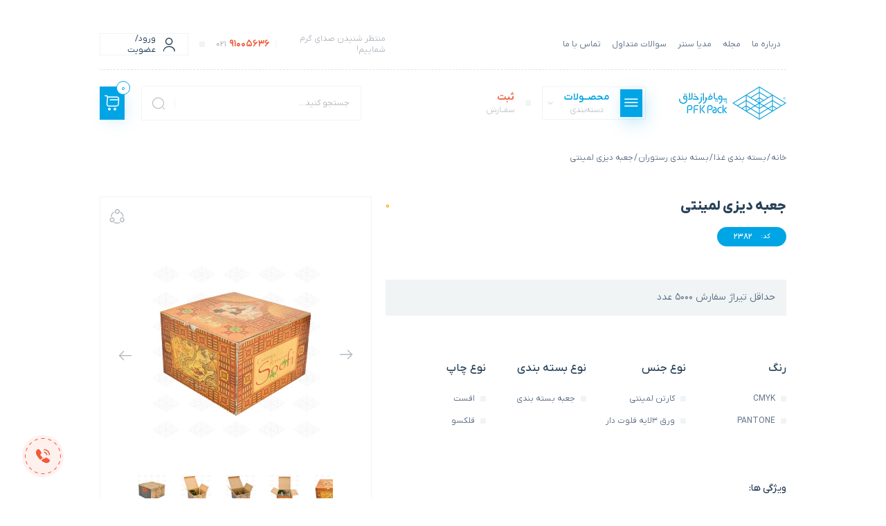

--- FILE ---
content_type: text/html; charset=UTF-8
request_url: https://pfkpack.com/product/%D8%AC%D8%B9%D8%A8%D9%87-%D8%AF%DB%8C%D8%B2%DB%8C-%D8%AF%D8%B1%D8%A8-%D8%AF%D8%A7%D8%B1%D9%88%DB%8C%DB%8C/
body_size: 30517
content:
<!doctype html>
<html lang="fa" dir="rtl">
<head><meta charset="UTF-8"><script>if(navigator.userAgent.match(/MSIE|Internet Explorer/i)||navigator.userAgent.match(/Trident\/7\..*?rv:11/i)){var href=document.location.href;if(!href.match(/[?&]nowprocket/)){if(href.indexOf("?")==-1){if(href.indexOf("#")==-1){document.location.href=href+"?nowprocket=1"}else{document.location.href=href.replace("#","?nowprocket=1#")}}else{if(href.indexOf("#")==-1){document.location.href=href+"&nowprocket=1"}else{document.location.href=href.replace("#","&nowprocket=1#")}}}}</script><script>(()=>{class RocketLazyLoadScripts{constructor(){this.v="1.2.6",this.triggerEvents=["keydown","mousedown","mousemove","touchmove","touchstart","touchend","wheel"],this.userEventHandler=this.t.bind(this),this.touchStartHandler=this.i.bind(this),this.touchMoveHandler=this.o.bind(this),this.touchEndHandler=this.h.bind(this),this.clickHandler=this.u.bind(this),this.interceptedClicks=[],this.interceptedClickListeners=[],this.l(this),window.addEventListener("pageshow",(t=>{this.persisted=t.persisted,this.everythingLoaded&&this.m()})),this.CSPIssue=sessionStorage.getItem("rocketCSPIssue"),document.addEventListener("securitypolicyviolation",(t=>{this.CSPIssue||"script-src-elem"!==t.violatedDirective||"data"!==t.blockedURI||(this.CSPIssue=!0,sessionStorage.setItem("rocketCSPIssue",!0))})),document.addEventListener("DOMContentLoaded",(()=>{this.k()})),this.delayedScripts={normal:[],async:[],defer:[]},this.trash=[],this.allJQueries=[]}p(t){document.hidden?t.t():(this.triggerEvents.forEach((e=>window.addEventListener(e,t.userEventHandler,{passive:!0}))),window.addEventListener("touchstart",t.touchStartHandler,{passive:!0}),window.addEventListener("mousedown",t.touchStartHandler),document.addEventListener("visibilitychange",t.userEventHandler))}_(){this.triggerEvents.forEach((t=>window.removeEventListener(t,this.userEventHandler,{passive:!0}))),document.removeEventListener("visibilitychange",this.userEventHandler)}i(t){"HTML"!==t.target.tagName&&(window.addEventListener("touchend",this.touchEndHandler),window.addEventListener("mouseup",this.touchEndHandler),window.addEventListener("touchmove",this.touchMoveHandler,{passive:!0}),window.addEventListener("mousemove",this.touchMoveHandler),t.target.addEventListener("click",this.clickHandler),this.L(t.target,!0),this.S(t.target,"onclick","rocket-onclick"),this.C())}o(t){window.removeEventListener("touchend",this.touchEndHandler),window.removeEventListener("mouseup",this.touchEndHandler),window.removeEventListener("touchmove",this.touchMoveHandler,{passive:!0}),window.removeEventListener("mousemove",this.touchMoveHandler),t.target.removeEventListener("click",this.clickHandler),this.L(t.target,!1),this.S(t.target,"rocket-onclick","onclick"),this.M()}h(){window.removeEventListener("touchend",this.touchEndHandler),window.removeEventListener("mouseup",this.touchEndHandler),window.removeEventListener("touchmove",this.touchMoveHandler,{passive:!0}),window.removeEventListener("mousemove",this.touchMoveHandler)}u(t){t.target.removeEventListener("click",this.clickHandler),this.L(t.target,!1),this.S(t.target,"rocket-onclick","onclick"),this.interceptedClicks.push(t),t.preventDefault(),t.stopPropagation(),t.stopImmediatePropagation(),this.M()}O(){window.removeEventListener("touchstart",this.touchStartHandler,{passive:!0}),window.removeEventListener("mousedown",this.touchStartHandler),this.interceptedClicks.forEach((t=>{t.target.dispatchEvent(new MouseEvent("click",{view:t.view,bubbles:!0,cancelable:!0}))}))}l(t){EventTarget.prototype.addEventListenerWPRocketBase=EventTarget.prototype.addEventListener,EventTarget.prototype.addEventListener=function(e,i,o){"click"!==e||t.windowLoaded||i===t.clickHandler||t.interceptedClickListeners.push({target:this,func:i,options:o}),(this||window).addEventListenerWPRocketBase(e,i,o)}}L(t,e){this.interceptedClickListeners.forEach((i=>{i.target===t&&(e?t.removeEventListener("click",i.func,i.options):t.addEventListener("click",i.func,i.options))})),t.parentNode!==document.documentElement&&this.L(t.parentNode,e)}D(){return new Promise((t=>{this.P?this.M=t:t()}))}C(){this.P=!0}M(){this.P=!1}S(t,e,i){t.hasAttribute&&t.hasAttribute(e)&&(event.target.setAttribute(i,event.target.getAttribute(e)),event.target.removeAttribute(e))}t(){this._(this),"loading"===document.readyState?document.addEventListener("DOMContentLoaded",this.R.bind(this)):this.R()}k(){let t=[];document.querySelectorAll("script[type=rocketlazyloadscript][data-rocket-src]").forEach((e=>{let i=e.getAttribute("data-rocket-src");if(i&&!i.startsWith("data:")){0===i.indexOf("//")&&(i=location.protocol+i);try{const o=new URL(i).origin;o!==location.origin&&t.push({src:o,crossOrigin:e.crossOrigin||"module"===e.getAttribute("data-rocket-type")})}catch(t){}}})),t=[...new Map(t.map((t=>[JSON.stringify(t),t]))).values()],this.T(t,"preconnect")}async R(){this.lastBreath=Date.now(),this.j(this),this.F(this),this.I(),this.W(),this.q(),await this.A(this.delayedScripts.normal),await this.A(this.delayedScripts.defer),await this.A(this.delayedScripts.async);try{await this.U(),await this.H(this),await this.J()}catch(t){console.error(t)}window.dispatchEvent(new Event("rocket-allScriptsLoaded")),this.everythingLoaded=!0,this.D().then((()=>{this.O()})),this.N()}W(){document.querySelectorAll("script[type=rocketlazyloadscript]").forEach((t=>{t.hasAttribute("data-rocket-src")?t.hasAttribute("async")&&!1!==t.async?this.delayedScripts.async.push(t):t.hasAttribute("defer")&&!1!==t.defer||"module"===t.getAttribute("data-rocket-type")?this.delayedScripts.defer.push(t):this.delayedScripts.normal.push(t):this.delayedScripts.normal.push(t)}))}async B(t){if(await this.G(),!0!==t.noModule||!("noModule"in HTMLScriptElement.prototype))return new Promise((e=>{let i;function o(){(i||t).setAttribute("data-rocket-status","executed"),e()}try{if(navigator.userAgent.indexOf("Firefox/")>0||""===navigator.vendor||this.CSPIssue)i=document.createElement("script"),[...t.attributes].forEach((t=>{let e=t.nodeName;"type"!==e&&("data-rocket-type"===e&&(e="type"),"data-rocket-src"===e&&(e="src"),i.setAttribute(e,t.nodeValue))})),t.text&&(i.text=t.text),i.hasAttribute("src")?(i.addEventListener("load",o),i.addEventListener("error",(function(){i.setAttribute("data-rocket-status","failed-network"),e()})),setTimeout((()=>{i.isConnected||e()}),1)):(i.text=t.text,o()),t.parentNode.replaceChild(i,t);else{const i=t.getAttribute("data-rocket-type"),s=t.getAttribute("data-rocket-src");i?(t.type=i,t.removeAttribute("data-rocket-type")):t.removeAttribute("type"),t.addEventListener("load",o),t.addEventListener("error",(i=>{this.CSPIssue&&i.target.src.startsWith("data:")?(console.log("WPRocket: data-uri blocked by CSP -> fallback"),t.removeAttribute("src"),this.B(t).then(e)):(t.setAttribute("data-rocket-status","failed-network"),e())})),s?(t.removeAttribute("data-rocket-src"),t.src=s):t.src="data:text/javascript;base64,"+window.btoa(unescape(encodeURIComponent(t.text)))}}catch(i){t.setAttribute("data-rocket-status","failed-transform"),e()}}));t.setAttribute("data-rocket-status","skipped")}async A(t){const e=t.shift();return e&&e.isConnected?(await this.B(e),this.A(t)):Promise.resolve()}q(){this.T([...this.delayedScripts.normal,...this.delayedScripts.defer,...this.delayedScripts.async],"preload")}T(t,e){var i=document.createDocumentFragment();t.forEach((t=>{const o=t.getAttribute&&t.getAttribute("data-rocket-src")||t.src;if(o&&!o.startsWith("data:")){const s=document.createElement("link");s.href=o,s.rel=e,"preconnect"!==e&&(s.as="script"),t.getAttribute&&"module"===t.getAttribute("data-rocket-type")&&(s.crossOrigin=!0),t.crossOrigin&&(s.crossOrigin=t.crossOrigin),t.integrity&&(s.integrity=t.integrity),i.appendChild(s),this.trash.push(s)}})),document.head.appendChild(i)}j(t){let e={};function i(i,o){return e[o].eventsToRewrite.indexOf(i)>=0&&!t.everythingLoaded?"rocket-"+i:i}function o(t,o){!function(t){e[t]||(e[t]={originalFunctions:{add:t.addEventListener,remove:t.removeEventListener},eventsToRewrite:[]},t.addEventListener=function(){arguments[0]=i(arguments[0],t),e[t].originalFunctions.add.apply(t,arguments)},t.removeEventListener=function(){arguments[0]=i(arguments[0],t),e[t].originalFunctions.remove.apply(t,arguments)})}(t),e[t].eventsToRewrite.push(o)}function s(e,i){let o=e[i];e[i]=null,Object.defineProperty(e,i,{get:()=>o||function(){},set(s){t.everythingLoaded?o=s:e["rocket"+i]=o=s}})}o(document,"DOMContentLoaded"),o(window,"DOMContentLoaded"),o(window,"load"),o(window,"pageshow"),o(document,"readystatechange"),s(document,"onreadystatechange"),s(window,"onload"),s(window,"onpageshow");try{Object.defineProperty(document,"readyState",{get:()=>t.rocketReadyState,set(e){t.rocketReadyState=e},configurable:!0}),document.readyState="loading"}catch(t){console.log("WPRocket DJE readyState conflict, bypassing")}}F(t){let e;function i(e){return t.everythingLoaded?e:e.split(" ").map((t=>"load"===t||0===t.indexOf("load.")?"rocket-jquery-load":t)).join(" ")}function o(o){function s(t){const e=o.fn[t];o.fn[t]=o.fn.init.prototype[t]=function(){return this[0]===window&&("string"==typeof arguments[0]||arguments[0]instanceof String?arguments[0]=i(arguments[0]):"object"==typeof arguments[0]&&Object.keys(arguments[0]).forEach((t=>{const e=arguments[0][t];delete arguments[0][t],arguments[0][i(t)]=e}))),e.apply(this,arguments),this}}o&&o.fn&&!t.allJQueries.includes(o)&&(o.fn.ready=o.fn.init.prototype.ready=function(e){return t.domReadyFired?e.bind(document)(o):document.addEventListener("rocket-DOMContentLoaded",(()=>e.bind(document)(o))),o([])},s("on"),s("one"),t.allJQueries.push(o)),e=o}o(window.jQuery),Object.defineProperty(window,"jQuery",{get:()=>e,set(t){o(t)}})}async H(t){const e=document.querySelector("script[data-webpack]");e&&(await async function(){return new Promise((t=>{e.addEventListener("load",t),e.addEventListener("error",t)}))}(),await t.K(),await t.H(t))}async U(){this.domReadyFired=!0;try{document.readyState="interactive"}catch(t){}await this.G(),document.dispatchEvent(new Event("rocket-readystatechange")),await this.G(),document.rocketonreadystatechange&&document.rocketonreadystatechange(),await this.G(),document.dispatchEvent(new Event("rocket-DOMContentLoaded")),await this.G(),window.dispatchEvent(new Event("rocket-DOMContentLoaded"))}async J(){try{document.readyState="complete"}catch(t){}await this.G(),document.dispatchEvent(new Event("rocket-readystatechange")),await this.G(),document.rocketonreadystatechange&&document.rocketonreadystatechange(),await this.G(),window.dispatchEvent(new Event("rocket-load")),await this.G(),window.rocketonload&&window.rocketonload(),await this.G(),this.allJQueries.forEach((t=>t(window).trigger("rocket-jquery-load"))),await this.G();const t=new Event("rocket-pageshow");t.persisted=this.persisted,window.dispatchEvent(t),await this.G(),window.rocketonpageshow&&window.rocketonpageshow({persisted:this.persisted}),this.windowLoaded=!0}m(){document.onreadystatechange&&document.onreadystatechange(),window.onload&&window.onload(),window.onpageshow&&window.onpageshow({persisted:this.persisted})}I(){const t=new Map;document.write=document.writeln=function(e){const i=document.currentScript;i||console.error("WPRocket unable to document.write this: "+e);const o=document.createRange(),s=i.parentElement;let n=t.get(i);void 0===n&&(n=i.nextSibling,t.set(i,n));const c=document.createDocumentFragment();o.setStart(c,0),c.appendChild(o.createContextualFragment(e)),s.insertBefore(c,n)}}async G(){Date.now()-this.lastBreath>45&&(await this.K(),this.lastBreath=Date.now())}async K(){return document.hidden?new Promise((t=>setTimeout(t))):new Promise((t=>requestAnimationFrame(t)))}N(){this.trash.forEach((t=>t.remove()))}static run(){const t=new RocketLazyLoadScripts;t.p(t)}}RocketLazyLoadScripts.run()})();</script>
	<!-- Google Tag Manager -->
<script>(function(w,d,s,l,i){w[l]=w[l]||[];w[l].push({'gtm.start':
new Date().getTime(),event:'gtm.js'});var f=d.getElementsByTagName(s)[0],
j=d.createElement(s),dl=l!='dataLayer'?'&l='+l:'';j.async=true;j.src=
'https://www.googletagmanager.com/gtm.js?id='+i+dl;f.parentNode.insertBefore(j,f);
})(window,document,'script','dataLayer','GTM-5GCKKL9');</script>
<!-- End Google Tag Manager -->
    
    <meta name="viewport" content="width=device-width, initial-scale=1.0, maximum-scale=5.0, minimum-scale=1.0">
    <meta http-equiv="X-UA-Compatible" content="IE=edge">
    <meta name="theme-color" content="#00A5E5">
    <meta name="msapplication-navbutton-color" content="#00A5E5">
    <meta name="apple-mobile-web-app-capable" content="yes">
    <meta name="apple-mobile-web-app-status-bar-style" content="black-translucent">
	<link rel="icon" href="/home/pfkpackc/domains/pfkpack.com/public_html/wp-content/themes/pfkpack/favicon.ico" type="image/x-icon">
        <title>جعبه دیزی لمینتی : طراحی و تولید انواع جعبه دیزی : پویا فراز خلاق</title>
<link rel="preload" as="font" href="https://pfkpack.com/wp-content/themes/pfkpack/assets/fonts/iranyekan/IRANYekanXVF.woff" crossorigin>
<link rel="preload" as="font" href="https://pfkpack.com/wp-content/themes/pfkpack/assets/fonts/iranyekan/IRANYekanXVF.woff2" crossorigin>
<link rel="preload" as="font" href="https://pfkpack.com/wp-content/themes/pfkpack/assets/fonts/pfk/pfk.woff" crossorigin><link rel="preload" data-rocket-preload as="image" href="https://pfkpack.com/wp-content/uploads/2017/08/114.jpg" imagesrcset="https://pfkpack.com/wp-content/uploads/2017/08/114.jpg 500w, https://pfkpack.com/wp-content/uploads/2017/08/114-300x300.jpg 300w, https://pfkpack.com/wp-content/uploads/2017/08/114-150x150.jpg 150w, https://pfkpack.com/wp-content/uploads/2017/08/114-100x100.jpg 100w" imagesizes="(max-width: 500px) 100vw, 500px" fetchpriority="high">
    <meta name='robots' content='index, follow, max-image-preview:large, max-snippet:-1, max-video-preview:-1' />

	<!-- This site is optimized with the Yoast SEO Premium plugin v23.6 (Yoast SEO v24.6) - https://yoast.com/wordpress/plugins/seo/ -->
	<meta name="description" content="جعبه دیزی لمینتی محصولی از بسته بندی رستوران است. طراحی استراکچر این بسته بندی آبگوشت در عین سادگی، کاربردی و پر مصرف است." />
	<link rel="canonical" href="https://pfkpack.com/product/جعبه-دیزی-درب-دارویی/" />
	<meta property="og:locale" content="fa_IR" />
	<meta property="og:type" content="product" />
	<meta property="og:title" content="جعبه دیزی لمینتی : پویا فراز خلاق" />
	<meta property="og:description" content="جعبه دیزی لمینتی محصولی از بسته بندی رستوران است. طراحی استراکچر این بسته بندی آبگوشت در عین سادگی، کاربردی و پر مصرف است." />
	<meta property="og:url" content="https://pfkpack.com/product/جعبه-دیزی-درب-دارویی/" />
	<meta property="og:site_name" content="پویا فراز خلاق" />
	<meta property="article:modified_time" content="2024-09-25T15:14:19+00:00" />
	<meta property="og:image" content="https://pfkpack.com/wp-content/uploads/2017/08/114.jpg" />
	<meta property="og:image:width" content="500" />
	<meta property="og:image:height" content="500" />
	<meta property="og:image:type" content="image/jpeg" /><meta property="og:image" content="https://pfkpack.com/wp-content/uploads/2017/08/113.jpg" />
	<meta property="og:image:width" content="500" />
	<meta property="og:image:height" content="500" />
	<meta property="og:image:type" content="image/jpeg" /><meta property="og:image" content="https://pfkpack.com/wp-content/uploads/2017/08/117.jpg" />
	<meta property="og:image:width" content="500" />
	<meta property="og:image:height" content="500" />
	<meta property="og:image:type" content="image/jpeg" /><meta property="og:image" content="https://pfkpack.com/wp-content/uploads/2017/08/112.jpg" />
	<meta property="og:image:width" content="500" />
	<meta property="og:image:height" content="500" />
	<meta property="og:image:type" content="image/jpeg" /><meta property="og:image" content="https://pfkpack.com/wp-content/uploads/2017/08/111.jpg" />
	<meta property="og:image:width" content="500" />
	<meta property="og:image:height" content="500" />
	<meta property="og:image:type" content="image/jpeg" /><meta property="og:image" content="https://pfkpack.com/wp-content/uploads/2017/08/110.jpg" />
	<meta property="og:image:width" content="500" />
	<meta property="og:image:height" content="500" />
	<meta property="og:image:type" content="image/jpeg" /><meta property="og:image" content="https://pfkpack.com/wp-content/uploads/2017/08/109.jpg" />
	<meta property="og:image:width" content="500" />
	<meta property="og:image:height" content="500" />
	<meta property="og:image:type" content="image/jpeg" />
	<meta name="twitter:card" content="summary_large_image" />
	<meta name="twitter:site" content="@pfkpack" />
	<script type="application/ld+json" class="yoast-schema-graph">{"@context":"https://schema.org","@graph":[{"@type":["WebPage","ItemPage"],"@id":"https://pfkpack.com/product/%d8%ac%d8%b9%d8%a8%d9%87-%d8%af%db%8c%d8%b2%db%8c-%d8%af%d8%b1%d8%a8-%d8%af%d8%a7%d8%b1%d9%88%db%8c%db%8c/","url":"https://pfkpack.com/product/%d8%ac%d8%b9%d8%a8%d9%87-%d8%af%db%8c%d8%b2%db%8c-%d8%af%d8%b1%d8%a8-%d8%af%d8%a7%d8%b1%d9%88%db%8c%db%8c/","name":"جعبه دیزی لمینتی : طراحی و تولید انواع جعبه دیزی : پویا فراز خلاق","isPartOf":{"@id":"https://pfkpack.com/#website"},"primaryImageOfPage":{"@id":"https://pfkpack.com/product/%d8%ac%d8%b9%d8%a8%d9%87-%d8%af%db%8c%d8%b2%db%8c-%d8%af%d8%b1%d8%a8-%d8%af%d8%a7%d8%b1%d9%88%db%8c%db%8c/#primaryimage"},"image":{"@id":"https://pfkpack.com/product/%d8%ac%d8%b9%d8%a8%d9%87-%d8%af%db%8c%d8%b2%db%8c-%d8%af%d8%b1%d8%a8-%d8%af%d8%a7%d8%b1%d9%88%db%8c%db%8c/#primaryimage"},"thumbnailUrl":"https://pfkpack.com/wp-content/uploads/2017/08/114.jpg","description":"جعبه دیزی لمینتی محصولی از بسته بندی رستوران است. طراحی استراکچر این بسته بندی آبگوشت در عین سادگی، کاربردی و پر مصرف است.","breadcrumb":{"@id":"https://pfkpack.com/product/%d8%ac%d8%b9%d8%a8%d9%87-%d8%af%db%8c%d8%b2%db%8c-%d8%af%d8%b1%d8%a8-%d8%af%d8%a7%d8%b1%d9%88%db%8c%db%8c/#breadcrumb"},"inLanguage":"fa-IR","potentialAction":{"@type":"BuyAction","target":"https://pfkpack.com/product/جعبه-دیزی-درب-دارویی/"}},{"@type":"ImageObject","inLanguage":"fa-IR","@id":"https://pfkpack.com/product/%d8%ac%d8%b9%d8%a8%d9%87-%d8%af%db%8c%d8%b2%db%8c-%d8%af%d8%b1%d8%a8-%d8%af%d8%a7%d8%b1%d9%88%db%8c%db%8c/#primaryimage","url":"https://pfkpack.com/wp-content/uploads/2017/08/114.jpg","contentUrl":"https://pfkpack.com/wp-content/uploads/2017/08/114.jpg","width":500,"height":500,"caption":"جعبه دیزی درب دارویی"},{"@type":"BreadcrumbList","@id":"https://pfkpack.com/product/%d8%ac%d8%b9%d8%a8%d9%87-%d8%af%db%8c%d8%b2%db%8c-%d8%af%d8%b1%d8%a8-%d8%af%d8%a7%d8%b1%d9%88%db%8c%db%8c/#breadcrumb","itemListElement":[{"@type":"ListItem","position":1,"name":"خانه","item":"https://pfkpack.com/"},{"@type":"ListItem","position":2,"name":"محصولات","item":"https://pfkpack.com/products/"},{"@type":"ListItem","position":3,"name":"بسته بندی غذا","item":"https://pfkpack.com/product-category/bronsi/"},{"@type":"ListItem","position":4,"name":"جعبه دیزی لمینتی"}]},{"@type":"WebSite","@id":"https://pfkpack.com/#website","url":"https://pfkpack.com/","name":"پویا فراز خلاق","description":"شرکت چاپ و بسته بندی","publisher":{"@id":"https://pfkpack.com/#organization"},"potentialAction":[{"@type":"SearchAction","target":{"@type":"EntryPoint","urlTemplate":"https://pfkpack.com/?s={search_term_string}"},"query-input":{"@type":"PropertyValueSpecification","valueRequired":true,"valueName":"search_term_string"}}],"inLanguage":"fa-IR"},{"@type":"Organization","@id":"https://pfkpack.com/#organization","name":"پویا فراز خلاق","url":"https://pfkpack.com/","logo":{"@type":"ImageObject","inLanguage":"fa-IR","@id":"https://pfkpack.com/#/schema/logo/image/","url":"https://pfkpack.com/wp-content/uploads/2025/01/cropped-profile-01-0۱.jpg","contentUrl":"https://pfkpack.com/wp-content/uploads/2025/01/cropped-profile-01-0۱.jpg","width":512,"height":512,"caption":"پویا فراز خلاق"},"image":{"@id":"https://pfkpack.com/#/schema/logo/image/"},"sameAs":["https://www.facebook.com/pfkpack","https://x.com/pfkpack","http://instagram.com/pfkpack","https://www.linkedin.com/company/22346820","https://uk.pinterest.com/pfkpack/","https://www.youtube.com/channel/UCFPG3oLtokD97y7boCAIpgA","https://www.aparat.com/pfkpack"],"email":"info@pfkpack.com","telephone":"+982191005636","numberOfEmployees":{"@type":"QuantitativeValue","minValue":"11","maxValue":"50"}}]}</script>
	<meta property="product:brand" content="بسته بندی غذا" />
	<meta property="product:price:amount" content="0" />
	<meta property="product:price:currency" content="IRT" />
	<meta property="og:availability" content="instock" />
	<meta property="product:availability" content="instock" />
	<meta property="product:retailer_item_id" content="2382" />
	<meta property="product:condition" content="new" />
	<!-- / Yoast SEO Premium plugin. -->


<link rel='dns-prefetch' href='//challenges.cloudflare.com' />

<style id='wp-img-auto-sizes-contain-inline-css' type='text/css'>
img:is([sizes=auto i],[sizes^="auto," i]){contain-intrinsic-size:3000px 1500px}
/*# sourceURL=wp-img-auto-sizes-contain-inline-css */
</style>
<link data-minify="1" rel='stylesheet' id='font-awesome-css' href='https://pfkpack.com/wp-content/cache/min/1/wp-content/plugins/woocommerce-ajax-filters/berocket/assets/css/font-awesome.min.css?ver=1758702097' type='text/css' media='all' />
<link rel='stylesheet' id='berocket_aapf_widget-style-css' href='https://pfkpack.com/wp-content/plugins/woocommerce-ajax-filters/assets/frontend/css/fullmain.min.css?ver=1.6.9.4' type='text/css' media='all' />
<style id='wp-block-library-inline-css' type='text/css'>
:root{--wp-block-synced-color:#7a00df;--wp-block-synced-color--rgb:122,0,223;--wp-bound-block-color:var(--wp-block-synced-color);--wp-editor-canvas-background:#ddd;--wp-admin-theme-color:#007cba;--wp-admin-theme-color--rgb:0,124,186;--wp-admin-theme-color-darker-10:#006ba1;--wp-admin-theme-color-darker-10--rgb:0,107,160.5;--wp-admin-theme-color-darker-20:#005a87;--wp-admin-theme-color-darker-20--rgb:0,90,135;--wp-admin-border-width-focus:2px}@media (min-resolution:192dpi){:root{--wp-admin-border-width-focus:1.5px}}.wp-element-button{cursor:pointer}:root .has-very-light-gray-background-color{background-color:#eee}:root .has-very-dark-gray-background-color{background-color:#313131}:root .has-very-light-gray-color{color:#eee}:root .has-very-dark-gray-color{color:#313131}:root .has-vivid-green-cyan-to-vivid-cyan-blue-gradient-background{background:linear-gradient(135deg,#00d084,#0693e3)}:root .has-purple-crush-gradient-background{background:linear-gradient(135deg,#34e2e4,#4721fb 50%,#ab1dfe)}:root .has-hazy-dawn-gradient-background{background:linear-gradient(135deg,#faaca8,#dad0ec)}:root .has-subdued-olive-gradient-background{background:linear-gradient(135deg,#fafae1,#67a671)}:root .has-atomic-cream-gradient-background{background:linear-gradient(135deg,#fdd79a,#004a59)}:root .has-nightshade-gradient-background{background:linear-gradient(135deg,#330968,#31cdcf)}:root .has-midnight-gradient-background{background:linear-gradient(135deg,#020381,#2874fc)}:root{--wp--preset--font-size--normal:16px;--wp--preset--font-size--huge:42px}.has-regular-font-size{font-size:1em}.has-larger-font-size{font-size:2.625em}.has-normal-font-size{font-size:var(--wp--preset--font-size--normal)}.has-huge-font-size{font-size:var(--wp--preset--font-size--huge)}.has-text-align-center{text-align:center}.has-text-align-left{text-align:left}.has-text-align-right{text-align:right}.has-fit-text{white-space:nowrap!important}#end-resizable-editor-section{display:none}.aligncenter{clear:both}.items-justified-left{justify-content:flex-start}.items-justified-center{justify-content:center}.items-justified-right{justify-content:flex-end}.items-justified-space-between{justify-content:space-between}.screen-reader-text{border:0;clip-path:inset(50%);height:1px;margin:-1px;overflow:hidden;padding:0;position:absolute;width:1px;word-wrap:normal!important}.screen-reader-text:focus{background-color:#ddd;clip-path:none;color:#444;display:block;font-size:1em;height:auto;left:5px;line-height:normal;padding:15px 23px 14px;text-decoration:none;top:5px;width:auto;z-index:100000}html :where(.has-border-color){border-style:solid}html :where([style*=border-top-color]){border-top-style:solid}html :where([style*=border-right-color]){border-right-style:solid}html :where([style*=border-bottom-color]){border-bottom-style:solid}html :where([style*=border-left-color]){border-left-style:solid}html :where([style*=border-width]){border-style:solid}html :where([style*=border-top-width]){border-top-style:solid}html :where([style*=border-right-width]){border-right-style:solid}html :where([style*=border-bottom-width]){border-bottom-style:solid}html :where([style*=border-left-width]){border-left-style:solid}html :where(img[class*=wp-image-]){height:auto;max-width:100%}:where(figure){margin:0 0 1em}html :where(.is-position-sticky){--wp-admin--admin-bar--position-offset:var(--wp-admin--admin-bar--height,0px)}@media screen and (max-width:600px){html :where(.is-position-sticky){--wp-admin--admin-bar--position-offset:0px}}

/*# sourceURL=wp-block-library-inline-css */
</style><style id='wp-block-heading-inline-css' type='text/css'>
h1:where(.wp-block-heading).has-background,h2:where(.wp-block-heading).has-background,h3:where(.wp-block-heading).has-background,h4:where(.wp-block-heading).has-background,h5:where(.wp-block-heading).has-background,h6:where(.wp-block-heading).has-background{padding:1.25em 2.375em}h1.has-text-align-left[style*=writing-mode]:where([style*=vertical-lr]),h1.has-text-align-right[style*=writing-mode]:where([style*=vertical-rl]),h2.has-text-align-left[style*=writing-mode]:where([style*=vertical-lr]),h2.has-text-align-right[style*=writing-mode]:where([style*=vertical-rl]),h3.has-text-align-left[style*=writing-mode]:where([style*=vertical-lr]),h3.has-text-align-right[style*=writing-mode]:where([style*=vertical-rl]),h4.has-text-align-left[style*=writing-mode]:where([style*=vertical-lr]),h4.has-text-align-right[style*=writing-mode]:where([style*=vertical-rl]),h5.has-text-align-left[style*=writing-mode]:where([style*=vertical-lr]),h5.has-text-align-right[style*=writing-mode]:where([style*=vertical-rl]),h6.has-text-align-left[style*=writing-mode]:where([style*=vertical-lr]),h6.has-text-align-right[style*=writing-mode]:where([style*=vertical-rl]){rotate:180deg}
/*# sourceURL=https://pfkpack.com/wp-includes/blocks/heading/style.min.css */
</style>
<style id='wp-block-paragraph-inline-css' type='text/css'>
.is-small-text{font-size:.875em}.is-regular-text{font-size:1em}.is-large-text{font-size:2.25em}.is-larger-text{font-size:3em}.has-drop-cap:not(:focus):first-letter{float:right;font-size:8.4em;font-style:normal;font-weight:100;line-height:.68;margin:.05em 0 0 .1em;text-transform:uppercase}body.rtl .has-drop-cap:not(:focus):first-letter{float:none;margin-right:.1em}p.has-drop-cap.has-background{overflow:hidden}:root :where(p.has-background){padding:1.25em 2.375em}:where(p.has-text-color:not(.has-link-color)) a{color:inherit}p.has-text-align-left[style*="writing-mode:vertical-lr"],p.has-text-align-right[style*="writing-mode:vertical-rl"]{rotate:180deg}
/*# sourceURL=https://pfkpack.com/wp-includes/blocks/paragraph/style.min.css */
</style>
<style id='global-styles-inline-css' type='text/css'>
:root{--wp--preset--aspect-ratio--square: 1;--wp--preset--aspect-ratio--4-3: 4/3;--wp--preset--aspect-ratio--3-4: 3/4;--wp--preset--aspect-ratio--3-2: 3/2;--wp--preset--aspect-ratio--2-3: 2/3;--wp--preset--aspect-ratio--16-9: 16/9;--wp--preset--aspect-ratio--9-16: 9/16;--wp--preset--color--black: #000000;--wp--preset--color--cyan-bluish-gray: #abb8c3;--wp--preset--color--white: #ffffff;--wp--preset--color--pale-pink: #f78da7;--wp--preset--color--vivid-red: #cf2e2e;--wp--preset--color--luminous-vivid-orange: #ff6900;--wp--preset--color--luminous-vivid-amber: #fcb900;--wp--preset--color--light-green-cyan: #7bdcb5;--wp--preset--color--vivid-green-cyan: #00d084;--wp--preset--color--pale-cyan-blue: #8ed1fc;--wp--preset--color--vivid-cyan-blue: #0693e3;--wp--preset--color--vivid-purple: #9b51e0;--wp--preset--gradient--vivid-cyan-blue-to-vivid-purple: linear-gradient(135deg,rgb(6,147,227) 0%,rgb(155,81,224) 100%);--wp--preset--gradient--light-green-cyan-to-vivid-green-cyan: linear-gradient(135deg,rgb(122,220,180) 0%,rgb(0,208,130) 100%);--wp--preset--gradient--luminous-vivid-amber-to-luminous-vivid-orange: linear-gradient(135deg,rgb(252,185,0) 0%,rgb(255,105,0) 100%);--wp--preset--gradient--luminous-vivid-orange-to-vivid-red: linear-gradient(135deg,rgb(255,105,0) 0%,rgb(207,46,46) 100%);--wp--preset--gradient--very-light-gray-to-cyan-bluish-gray: linear-gradient(135deg,rgb(238,238,238) 0%,rgb(169,184,195) 100%);--wp--preset--gradient--cool-to-warm-spectrum: linear-gradient(135deg,rgb(74,234,220) 0%,rgb(151,120,209) 20%,rgb(207,42,186) 40%,rgb(238,44,130) 60%,rgb(251,105,98) 80%,rgb(254,248,76) 100%);--wp--preset--gradient--blush-light-purple: linear-gradient(135deg,rgb(255,206,236) 0%,rgb(152,150,240) 100%);--wp--preset--gradient--blush-bordeaux: linear-gradient(135deg,rgb(254,205,165) 0%,rgb(254,45,45) 50%,rgb(107,0,62) 100%);--wp--preset--gradient--luminous-dusk: linear-gradient(135deg,rgb(255,203,112) 0%,rgb(199,81,192) 50%,rgb(65,88,208) 100%);--wp--preset--gradient--pale-ocean: linear-gradient(135deg,rgb(255,245,203) 0%,rgb(182,227,212) 50%,rgb(51,167,181) 100%);--wp--preset--gradient--electric-grass: linear-gradient(135deg,rgb(202,248,128) 0%,rgb(113,206,126) 100%);--wp--preset--gradient--midnight: linear-gradient(135deg,rgb(2,3,129) 0%,rgb(40,116,252) 100%);--wp--preset--font-size--small: 13px;--wp--preset--font-size--medium: 20px;--wp--preset--font-size--large: 36px;--wp--preset--font-size--x-large: 42px;--wp--preset--spacing--20: 0.44rem;--wp--preset--spacing--30: 0.67rem;--wp--preset--spacing--40: 1rem;--wp--preset--spacing--50: 1.5rem;--wp--preset--spacing--60: 2.25rem;--wp--preset--spacing--70: 3.38rem;--wp--preset--spacing--80: 5.06rem;--wp--preset--shadow--natural: 6px 6px 9px rgba(0, 0, 0, 0.2);--wp--preset--shadow--deep: 12px 12px 50px rgba(0, 0, 0, 0.4);--wp--preset--shadow--sharp: 6px 6px 0px rgba(0, 0, 0, 0.2);--wp--preset--shadow--outlined: 6px 6px 0px -3px rgb(255, 255, 255), 6px 6px rgb(0, 0, 0);--wp--preset--shadow--crisp: 6px 6px 0px rgb(0, 0, 0);}:where(.is-layout-flex){gap: 0.5em;}:where(.is-layout-grid){gap: 0.5em;}body .is-layout-flex{display: flex;}.is-layout-flex{flex-wrap: wrap;align-items: center;}.is-layout-flex > :is(*, div){margin: 0;}body .is-layout-grid{display: grid;}.is-layout-grid > :is(*, div){margin: 0;}:where(.wp-block-columns.is-layout-flex){gap: 2em;}:where(.wp-block-columns.is-layout-grid){gap: 2em;}:where(.wp-block-post-template.is-layout-flex){gap: 1.25em;}:where(.wp-block-post-template.is-layout-grid){gap: 1.25em;}.has-black-color{color: var(--wp--preset--color--black) !important;}.has-cyan-bluish-gray-color{color: var(--wp--preset--color--cyan-bluish-gray) !important;}.has-white-color{color: var(--wp--preset--color--white) !important;}.has-pale-pink-color{color: var(--wp--preset--color--pale-pink) !important;}.has-vivid-red-color{color: var(--wp--preset--color--vivid-red) !important;}.has-luminous-vivid-orange-color{color: var(--wp--preset--color--luminous-vivid-orange) !important;}.has-luminous-vivid-amber-color{color: var(--wp--preset--color--luminous-vivid-amber) !important;}.has-light-green-cyan-color{color: var(--wp--preset--color--light-green-cyan) !important;}.has-vivid-green-cyan-color{color: var(--wp--preset--color--vivid-green-cyan) !important;}.has-pale-cyan-blue-color{color: var(--wp--preset--color--pale-cyan-blue) !important;}.has-vivid-cyan-blue-color{color: var(--wp--preset--color--vivid-cyan-blue) !important;}.has-vivid-purple-color{color: var(--wp--preset--color--vivid-purple) !important;}.has-black-background-color{background-color: var(--wp--preset--color--black) !important;}.has-cyan-bluish-gray-background-color{background-color: var(--wp--preset--color--cyan-bluish-gray) !important;}.has-white-background-color{background-color: var(--wp--preset--color--white) !important;}.has-pale-pink-background-color{background-color: var(--wp--preset--color--pale-pink) !important;}.has-vivid-red-background-color{background-color: var(--wp--preset--color--vivid-red) !important;}.has-luminous-vivid-orange-background-color{background-color: var(--wp--preset--color--luminous-vivid-orange) !important;}.has-luminous-vivid-amber-background-color{background-color: var(--wp--preset--color--luminous-vivid-amber) !important;}.has-light-green-cyan-background-color{background-color: var(--wp--preset--color--light-green-cyan) !important;}.has-vivid-green-cyan-background-color{background-color: var(--wp--preset--color--vivid-green-cyan) !important;}.has-pale-cyan-blue-background-color{background-color: var(--wp--preset--color--pale-cyan-blue) !important;}.has-vivid-cyan-blue-background-color{background-color: var(--wp--preset--color--vivid-cyan-blue) !important;}.has-vivid-purple-background-color{background-color: var(--wp--preset--color--vivid-purple) !important;}.has-black-border-color{border-color: var(--wp--preset--color--black) !important;}.has-cyan-bluish-gray-border-color{border-color: var(--wp--preset--color--cyan-bluish-gray) !important;}.has-white-border-color{border-color: var(--wp--preset--color--white) !important;}.has-pale-pink-border-color{border-color: var(--wp--preset--color--pale-pink) !important;}.has-vivid-red-border-color{border-color: var(--wp--preset--color--vivid-red) !important;}.has-luminous-vivid-orange-border-color{border-color: var(--wp--preset--color--luminous-vivid-orange) !important;}.has-luminous-vivid-amber-border-color{border-color: var(--wp--preset--color--luminous-vivid-amber) !important;}.has-light-green-cyan-border-color{border-color: var(--wp--preset--color--light-green-cyan) !important;}.has-vivid-green-cyan-border-color{border-color: var(--wp--preset--color--vivid-green-cyan) !important;}.has-pale-cyan-blue-border-color{border-color: var(--wp--preset--color--pale-cyan-blue) !important;}.has-vivid-cyan-blue-border-color{border-color: var(--wp--preset--color--vivid-cyan-blue) !important;}.has-vivid-purple-border-color{border-color: var(--wp--preset--color--vivid-purple) !important;}.has-vivid-cyan-blue-to-vivid-purple-gradient-background{background: var(--wp--preset--gradient--vivid-cyan-blue-to-vivid-purple) !important;}.has-light-green-cyan-to-vivid-green-cyan-gradient-background{background: var(--wp--preset--gradient--light-green-cyan-to-vivid-green-cyan) !important;}.has-luminous-vivid-amber-to-luminous-vivid-orange-gradient-background{background: var(--wp--preset--gradient--luminous-vivid-amber-to-luminous-vivid-orange) !important;}.has-luminous-vivid-orange-to-vivid-red-gradient-background{background: var(--wp--preset--gradient--luminous-vivid-orange-to-vivid-red) !important;}.has-very-light-gray-to-cyan-bluish-gray-gradient-background{background: var(--wp--preset--gradient--very-light-gray-to-cyan-bluish-gray) !important;}.has-cool-to-warm-spectrum-gradient-background{background: var(--wp--preset--gradient--cool-to-warm-spectrum) !important;}.has-blush-light-purple-gradient-background{background: var(--wp--preset--gradient--blush-light-purple) !important;}.has-blush-bordeaux-gradient-background{background: var(--wp--preset--gradient--blush-bordeaux) !important;}.has-luminous-dusk-gradient-background{background: var(--wp--preset--gradient--luminous-dusk) !important;}.has-pale-ocean-gradient-background{background: var(--wp--preset--gradient--pale-ocean) !important;}.has-electric-grass-gradient-background{background: var(--wp--preset--gradient--electric-grass) !important;}.has-midnight-gradient-background{background: var(--wp--preset--gradient--midnight) !important;}.has-small-font-size{font-size: var(--wp--preset--font-size--small) !important;}.has-medium-font-size{font-size: var(--wp--preset--font-size--medium) !important;}.has-large-font-size{font-size: var(--wp--preset--font-size--large) !important;}.has-x-large-font-size{font-size: var(--wp--preset--font-size--x-large) !important;}
/*# sourceURL=global-styles-inline-css */
</style>

<style id='classic-theme-styles-inline-css' type='text/css'>
/*! This file is auto-generated */
.wp-block-button__link{color:#fff;background-color:#32373c;border-radius:9999px;box-shadow:none;text-decoration:none;padding:calc(.667em + 2px) calc(1.333em + 2px);font-size:1.125em}.wp-block-file__button{background:#32373c;color:#fff;text-decoration:none}
/*# sourceURL=/wp-includes/css/classic-themes.min.css */
</style>
<link data-minify="1" rel='stylesheet' id='ub-extension-style-css-css' href='https://pfkpack.com/wp-content/cache/min/1/wp-content/plugins/ultimate-blocks/src/extensions/style.css?ver=1758702097' type='text/css' media='all' />
<link rel='stylesheet' id='photoswipe-css' href='https://pfkpack.com/wp-content/plugins/woocommerce/assets/css/photoswipe/photoswipe.min.css?ver=10.3.7' type='text/css' media='all' />
<link rel='stylesheet' id='photoswipe-default-skin-css' href='https://pfkpack.com/wp-content/plugins/woocommerce/assets/css/photoswipe/default-skin/default-skin.min.css?ver=10.3.7' type='text/css' media='all' />
<link data-minify="1" rel='stylesheet' id='woocommerce-layout-rtl-css' href='https://pfkpack.com/wp-content/cache/min/1/wp-content/plugins/woocommerce/assets/css/woocommerce-layout-rtl.css?ver=1758702097' type='text/css' media='all' />
<link data-minify="1" rel='stylesheet' id='woocommerce-smallscreen-rtl-css' href='https://pfkpack.com/wp-content/cache/min/1/wp-content/plugins/woocommerce/assets/css/woocommerce-smallscreen-rtl.css?ver=1758702101' type='text/css' media='only screen and (max-width: 768px)' />
<link data-minify="1" rel='stylesheet' id='woocommerce-general-rtl-css' href='https://pfkpack.com/wp-content/cache/min/1/wp-content/plugins/woocommerce/assets/css/woocommerce-rtl.css?ver=1758702101' type='text/css' media='all' />
<style id='woocommerce-inline-inline-css' type='text/css'>
.woocommerce form .form-row .required { visibility: visible; }
/*# sourceURL=woocommerce-inline-inline-css */
</style>
<link data-minify="1" rel='stylesheet' id='brands-styles-css' href='https://pfkpack.com/wp-content/cache/min/1/wp-content/plugins/woocommerce/assets/css/brands.css?ver=1758702097' type='text/css' media='all' />
<link data-minify="1" rel='stylesheet' id='slick-css' href='https://pfkpack.com/wp-content/cache/min/1/wp-content/themes/pfkpack/assets/css/slick.css?ver=1758702097' type='text/css' media='all' />
<link data-minify="1" rel='stylesheet' id='style-css' href='https://pfkpack.com/wp-content/cache/min/1/wp-content/themes/pfkpack/style.css?ver=1758702097' type='text/css' media='all' />
<script type="text/javascript" src="https://pfkpack.com/wp-includes/js/jquery/jquery.min.js?ver=3.7.1" id="jquery-core-js" data-rocket-defer defer></script>
<script type="rocketlazyloadscript" data-rocket-type="text/javascript" data-rocket-src="https://pfkpack.com/wp-includes/js/jquery/jquery-migrate.min.js?ver=3.4.1" id="jquery-migrate-js" data-rocket-defer defer></script>
<script type="text/javascript" src="https://pfkpack.com/wp-content/plugins/woocommerce/assets/js/flexslider/jquery.flexslider.min.js?ver=2.7.2-wc.10.3.7" id="wc-flexslider-js" defer="defer" data-wp-strategy="defer"></script>
<script type="text/javascript" src="https://pfkpack.com/wp-content/plugins/woocommerce/assets/js/photoswipe/photoswipe.min.js?ver=4.1.1-wc.10.3.7" id="wc-photoswipe-js" defer="defer" data-wp-strategy="defer"></script>
<script type="text/javascript" src="https://pfkpack.com/wp-content/plugins/woocommerce/assets/js/photoswipe/photoswipe-ui-default.min.js?ver=4.1.1-wc.10.3.7" id="wc-photoswipe-ui-default-js" defer="defer" data-wp-strategy="defer"></script>
<script type="text/javascript" id="wc-single-product-js-extra">
/* <![CDATA[ */
var wc_single_product_params = {"i18n_required_rating_text":"\u0644\u0637\u0641\u0627 \u06cc\u06a9 \u0627\u0645\u062a\u06cc\u0627\u0632 \u0631\u0627 \u0627\u0646\u062a\u062e\u0627\u0628 \u06a9\u0646\u06cc\u062f","i18n_rating_options":["\u06f1 \u0627\u0632 \u06f5 \u0633\u062a\u0627\u0631\u0647","\u06f2 \u0627\u0632 \u06f5 \u0633\u062a\u0627\u0631\u0647","\u06f3 \u0627\u0632 \u06f5 \u0633\u062a\u0627\u0631\u0647","\u06f4 \u0627\u0632 \u06f5 \u0633\u062a\u0627\u0631\u0647","\u06f5 \u0627\u0632 \u06f5 \u0633\u062a\u0627\u0631\u0647"],"i18n_product_gallery_trigger_text":"\u0645\u0634\u0627\u0647\u062f\u0647 \u06af\u0627\u0644\u0631\u06cc \u062a\u0635\u0627\u0648\u06cc\u0631 \u0628\u0647 \u0635\u0648\u0631\u062a \u062a\u0645\u0627\u0645 \u0635\u0641\u062d\u0647","review_rating_required":"yes","flexslider":{"rtl":true,"animation":"slide","smoothHeight":true,"directionNav":true,"controlNav":"thumbnails","slideshow":false,"animationSpeed":500,"animationLoop":false,"allowOneSlide":false},"zoom_enabled":"","zoom_options":[],"photoswipe_enabled":"1","photoswipe_options":{"shareEl":false,"closeOnScroll":false,"history":false,"hideAnimationDuration":0,"showAnimationDuration":0},"flexslider_enabled":"1"};
//# sourceURL=wc-single-product-js-extra
/* ]]> */
</script>
<script type="text/javascript" src="https://pfkpack.com/wp-content/plugins/woocommerce/assets/js/frontend/single-product.min.js?ver=10.3.7" id="wc-single-product-js" defer="defer" data-wp-strategy="defer"></script>
<script type="rocketlazyloadscript" data-rocket-type="text/javascript" data-rocket-src="https://pfkpack.com/wp-content/plugins/woocommerce/assets/js/jquery-blockui/jquery.blockUI.min.js?ver=2.7.0-wc.10.3.7" id="wc-jquery-blockui-js" defer="defer" data-wp-strategy="defer"></script>
<script type="rocketlazyloadscript" data-rocket-type="text/javascript" data-rocket-src="https://pfkpack.com/wp-content/plugins/woocommerce/assets/js/js-cookie/js.cookie.min.js?ver=2.1.4-wc.10.3.7" id="wc-js-cookie-js" defer="defer" data-wp-strategy="defer"></script>
<script type="text/javascript" id="woocommerce-js-extra">
/* <![CDATA[ */
var woocommerce_params = {"ajax_url":"/wp-admin/admin-ajax.php","wc_ajax_url":"/?wc-ajax=%%endpoint%%","i18n_password_show":"\u0646\u0645\u0627\u06cc\u0634 \u0631\u0645\u0632 \u0639\u0628\u0648\u0631","i18n_password_hide":"\u0645\u062e\u0641\u06cc\u200c\u0633\u0627\u0632\u06cc \u0631\u0645\u0632 \u0639\u0628\u0648\u0631"};
//# sourceURL=woocommerce-js-extra
/* ]]> */
</script>
<script type="rocketlazyloadscript" data-rocket-type="text/javascript" data-rocket-src="https://pfkpack.com/wp-content/plugins/woocommerce/assets/js/frontend/woocommerce.min.js?ver=10.3.7" id="woocommerce-js" defer="defer" data-wp-strategy="defer"></script>
<script type="rocketlazyloadscript" data-minify="1" data-rocket-type="text/javascript" data-rocket-src="https://pfkpack.com/wp-content/cache/min/1/wp-content/themes/pfkpack/assets/js/jquery.elevatezoom.js?ver=1758702097" id="elevatezoom-js" data-rocket-defer defer></script>
<script type="rocketlazyloadscript" data-minify="1" data-rocket-type="text/javascript" data-rocket-src="https://pfkpack.com/wp-content/cache/min/1/wp-content/themes/pfkpack/assets/js/main.js?ver=1758702097" id="main-js" data-rocket-defer defer></script>
<style></style>	<noscript><style>.woocommerce-product-gallery{ opacity: 1 !important; }</style></noscript>
	<!-- Global site tag (gtag.js) - Google Analytics -->
<script defer src="https://www.googletagmanager.com/gtag/js?id=G-667N6EN8CK"></script>
<script>
  window.dataLayer = window.dataLayer || [];
  function gtag(){dataLayer.push(arguments);}
  gtag('js', new Date());
  gtag('config', 'G-667N6EN8CK');
</script>
<link rel="icon" href="https://pfkpack.com/wp-content/uploads/2025/01/cropped-pfkpack-0۱-0۱-32x32.png" sizes="32x32" />
<link rel="icon" href="https://pfkpack.com/wp-content/uploads/2025/01/cropped-pfkpack-0۱-0۱-192x192.png" sizes="192x192" />
<link rel="apple-touch-icon" href="https://pfkpack.com/wp-content/uploads/2025/01/cropped-pfkpack-0۱-0۱-180x180.png" />
<meta name="msapplication-TileImage" content="https://pfkpack.com/wp-content/uploads/2025/01/cropped-pfkpack-0۱-0۱-270x270.png" />
<noscript><style id="rocket-lazyload-nojs-css">.rll-youtube-player, [data-lazy-src]{display:none !important;}</style></noscript><link data-minify="1" rel='stylesheet' id='wc-blocks-style-rtl-css' href='https://pfkpack.com/wp-content/cache/min/1/wp-content/plugins/woocommerce/assets/client/blocks/wc-blocks-rtl.css?ver=1758702097' type='text/css' media='all' />
<style id="rocket-lazyrender-inline-css">[data-wpr-lazyrender] {content-visibility: auto;}</style><meta name="generator" content="WP Rocket 3.17.2.1" data-wpr-features="wpr_delay_js wpr_defer_js wpr_minify_js wpr_preload_fonts wpr_lazyload_images wpr_lazyload_iframes wpr_automatic_lazy_rendering wpr_oci wpr_image_dimensions wpr_minify_css wpr_desktop wpr_preload_links" /></head>
<body data-rsssl=1 class="rtl wp-singular product-template-default single single-product postid-2382 wp-theme-pfkpack theme-pfkpack woocommerce woocommerce-page woocommerce-no-js bg-white text-[var(--textColor)] font-iranyekan">
<!-- Google Tag Manager (noscript) -->
<noscript><iframe src="https://www.googletagmanager.com/ns.html?id=GTM-5GCKKL9"
height="0" width="0" style="display:none;visibility:hidden"></iframe></noscript>
<!-- End Google Tag Manager (noscript) -->
<header  class="containerr my-12 max-lg:mt-3">
    <div  id="overlay" class="fixed inset-0 z-20 transition-all ease-in-out hidden duration-100 h-screen w-full bg-gray-600/20"></div>
    <div  id="container_menu" class="lg:hidden flex bg-white flex-col w-[90vw] fixed pt-6 pb-3 z-30 top-0 -right-full h-screen transition_all shadow-sm">
        <div  class="flex items-center justify-between px-3">
                            <a href="https://pfkpack.com/my-account" title="login/sign up" class="!px-3 py-2 absolute top-3 right-3 !flex lg:hidden">
                    <i class="pfk-user text-[22px] me-2"></i>ورود/عضویت
                </a> 
                        <button class="closebtn_menu" aria-label="close menu"><i class="pfk-close text-2xl text-[var(--gray2Color)]"></i></button>
        </div>
        <div  class="flex items-center justify-between w-full px-3 my-5">
            <button id="btn_order" aria-label="order" class="lg:hidden flex flex-col text-[var(--secondaryColor)] font-semibold text-sm">ثبت <strong class="text-[var(--gray2Color)] text-xs font-light">سفــارش</strong></button>
            <span class="square_divi mx-4"></span>
            <form id="search1" method="get" action="https://pfkpack.com/" autocomplete="off" class="flex lg:hidden items-center border border-[var(--grayColor)] justify-between h-full w-[calc(100%_-_70px)] relative">
    <input id="searchinput1" value="" type="search" name="s" placeholder="جستجو کنید..." class="!px-4 !w-[calc(100%_-_68px)]">
    <input type="hidden" name="id_search" value="1">
    <button id="searchsubmit1" aria-label="search submit1" name="searchSubmit1" type="submit" value="" class="w-12 h-12 flex_center relative cursor-pointer before:font-icon before:content-['\e91c'] before:text-xl before:text-[var(--gray2Color)] after:content-[''] after:h-4 after:w-[1px] after:bg-[var(--grayColor)] after:absolute after:right-0"></button>
</form>        </div>
        <div  class="w-full px-3">
            <ul class="toggle_tabmenu flex mb-3 bg-[#F4FBFE] h-12 overflow-hidden justify-evenly">
                <li class="toggle_category show h-full relative w-1/2 flex items-center justify-center cursor-pointer transition_all">دسته بندی ها</li>
                <li class="toggle_mainmenu h-full relative w-1/2 flex items-center justify-center cursor-pointer transition_all">منو اصلی</li>
            </ul>
        </div>
        <div  class="cntn_tabmenu px-3 pt-3 overflow-y-auto"></div>
    </div>
    <div  class="top_header w-full lg:h-8 flex lg:justify-between justify-center items-center">
        <nav id="main_menu" class="lg:w-7/12 w-full lg:h-8 lg:pe-5">
            <ul id="menu-%d9%85%d9%86%d9%88%db%8c-%d8%a7%d8%b5%d9%84%db%8c-%d9%87%d8%af%d8%b1" class=""><li id="menu-item-26778" class="menu-item menu-item-type-post_type menu-item-object-page menu-item-26778"><a href="https://pfkpack.com/about/">درباره ما</a></li>
<li id="menu-item-26440" class="menu-item menu-item-type-post_type menu-item-object-page menu-item-26440"><a href="https://pfkpack.com/%d9%88%d8%a8%d9%84%d8%a7%da%af/">مجله</a></li>
<li id="menu-item-26479" class="menu-item menu-item-type-custom menu-item-object-custom menu-item-26479"><a href="https://pfkpack.com/video/">مدیا سنتر</a></li>
<li id="menu-item-26482" class="menu-item menu-item-type-post_type menu-item-object-page menu-item-26482"><a href="https://pfkpack.com/faq/">سوالات متداول</a></li>
<li id="menu-item-26443" class="menu-item menu-item-type-post_type menu-item-object-page menu-item-26443"><a href="https://pfkpack.com/contact/">تماس با ما</a></li>
</ul>        </nav>
        <div  class="flex items-center justify-end lg:w-5/12">
            <a href="tel://02191005636" title="contactus" class="text-xs !text-[var(--gray2Color)] font-normal inline-flex items-center">منتظر شنیدن صدای گرم شماییم! <strong class="inline-flex items-center"><span class="text-[var(--secondaryColor)] text-sm font-semibold inline-flex items-center before:content-[''] before:mx-2 before:bg-[var(--grayColor)] before:h-[10px] before:w-[1px] me-1">91005636</span>021</strong></a>
            <span class="square_divi lg:inline-block hidden"></span>
                            <a href="https://pfkpack.com/my-account" title="login/sign up" class="!px-4 py-2 h-8 text-xs flex_center border border-[var(--grayColor)] lg:!flex !hidden">
                    <i class="pfk-user text-[22px] me-2"></i>ورود/عضویت
                </a>
                    </div>
    </div>
    <div  class="main_header transition_all relative w-full flex items-center justify-between border-t border-[#E1E4E5] border-dashed lg:pt-6 pt-3 lg:h-[72px] lg:mt-5 mt-3">
        <div  class="lg:w-1/2 w-[calc(100%_-_56px)] flex items-center lg:justify-start justify-between">
            <button type="button" id="navbar_toggle" aria-label="navbar toggle" class="before:content-['\e917'] before:font-icon text-3xl lg:hidden w-1/12 h-full flex items-center text-[var(--gray2Color)]"></button>
            <a href="https://pfkpack.com" title="Home page" class="lg:w-[155px] lg:me-12 flex items-center max-lg:justify-center max-h-12">
                                <img width="155" height="48" src="data:image/svg+xml,%3Csvg%20xmlns='http://www.w3.org/2000/svg'%20viewBox='0%200%20155%2048'%3E%3C/svg%3E" alt="" title="Logo" class="h-full w-full object-contain object-center" data-lazy-src="https://pfkpack.com/wp-content/uploads/2025/04/Logo.webp"><noscript><img width="155" height="48" src="https://pfkpack.com/wp-content/uploads/2025/04/Logo.webp" alt="" title="Logo" class="h-full w-full object-contain object-center"></noscript>
            </a>
            <div id="category_menu" class="h-full">
                <button type="button" aria-label="category Toggle" class="btn_category h-12 px-1 w-[150px] border border-[var(--grayColor)] lg:flex hidden items-center"><i class="pfk-menu text-2xl me-4 h-10 px-1 flex_center [box-shadow:4px_8px_24px_0px_rgba(0,165,229,0.25)] bg-[var(--primaryColor)] text-white"></i><strong class="text-sm font-semibold text-[var(--primaryColor)]">محصــولات<span class="block text-xs text-[var(--gray2Color)] font-light">دسته‌بندی</span></strong><i class="pfk-Down ms-2 text-2xl text-[#E1E4E5] transition_all"></i></button>
                <nav id="mega_menu">
                    <ul id="menu-%d8%af%d8%b3%d8%aa%d9%87-%d8%a8%d9%86%d8%af%db%8c-%d9%87%d8%a7-%d9%87%d8%af%d8%b1" class="mega_list"><li id="menu-item-26450" class="menu-item menu-item-type-taxonomy menu-item-object-product_cat menu-item-has-children menu-item-26450"><a href="https://pfkpack.com/product-category/bronsi/fastfood/">بسته بندی فست فود</a>
<ul class="sub-menu">
	<li id="menu-item-26683" class="menu-item menu-item-type-taxonomy menu-item-object-product_cat menu-item-has-children menu-item-26683"><a href="https://pfkpack.com/product-category/bronsi/fastfood/pizza/">بسته بندی پیتزا</a>
	<ul class="sub-menu">
		<li id="menu-item-26673" class="menu-item menu-item-type-taxonomy menu-item-object-product_cat menu-item-26673"><a href="https://pfkpack.com/product-category/bronsi/fastfood/pizza/%d9%be%d8%a7%da%a9%d8%aa-%d9%be%db%8c%d8%aa%d8%b2%d8%a7/">پاکت پیتزا</a></li>
		<li id="menu-item-26674" class="menu-item menu-item-type-taxonomy menu-item-object-product_cat menu-item-26674"><a href="https://pfkpack.com/product-category/bronsi/fastfood/pizza/%d8%ac%d8%b9%d8%a8%d9%87-%d9%be%db%8c%d8%aa%d8%b2%d8%a7/">جعبه پیتزا</a></li>
	</ul>
</li>
	<li id="menu-item-26684" class="menu-item menu-item-type-taxonomy menu-item-object-product_cat menu-item-has-children menu-item-26684"><a href="https://pfkpack.com/product-category/bronsi/fastfood/sandwich/">بسته بندی ساندویچ</a>
	<ul class="sub-menu">
		<li id="menu-item-26675" class="menu-item menu-item-type-taxonomy menu-item-object-product_cat menu-item-26675"><a href="https://pfkpack.com/product-category/bronsi/fastfood/sandwich/%d9%be%d8%a7%da%a9%d8%aa-%d8%b3%d8%a7%d9%86%d8%af%d9%88%db%8c%da%86/">پاکت ساندویچ</a></li>
		<li id="menu-item-26676" class="menu-item menu-item-type-taxonomy menu-item-object-product_cat menu-item-26676"><a href="https://pfkpack.com/product-category/bronsi/fastfood/sandwich/%d8%ac%d8%b9%d8%a8%d9%87-%d8%b3%d8%a7%d9%86%d8%af%d9%88%db%8c%da%86/">جعبه ساندویچ</a></li>
		<li id="menu-item-26704" class="menu-item menu-item-type-taxonomy menu-item-object-product_cat menu-item-26704"><a href="https://pfkpack.com/product-category/bronsi/fastfood/sandwich/%d8%b1%d9%be-%d8%b3%d8%a7%d9%86%d8%af%d9%88%db%8c%da%86/">کاغذ ساندویچ</a></li>
	</ul>
</li>
	<li id="menu-item-26685" class="menu-item menu-item-type-taxonomy menu-item-object-product_cat menu-item-has-children menu-item-26685"><a href="https://pfkpack.com/product-category/bronsi/fastfood/kentucky/">بسته بندی سوخاری</a>
	<ul class="sub-menu">
		<li id="menu-item-26677" class="menu-item menu-item-type-taxonomy menu-item-object-product_cat menu-item-26677"><a href="https://pfkpack.com/product-category/bronsi/fastfood/kentucky/%d8%ac%d8%b9%d8%a8%d9%87-%d8%b3%d9%88%d8%ae%d8%a7%d8%b1%db%8c/">جعبه سوخاری</a></li>
		<li id="menu-item-26689" class="menu-item menu-item-type-taxonomy menu-item-object-product_cat menu-item-26689"><a href="https://pfkpack.com/product-category/bronsi/fastfood/kentucky/%d9%be%d8%a7%da%a9%d8%aa-%d8%b3%d9%88%d8%ae%d8%a7%d8%b1%db%8c/">پاکت سوخاری</a></li>
		<li id="menu-item-26690" class="menu-item menu-item-type-taxonomy menu-item-object-product_cat menu-item-26690"><a href="https://pfkpack.com/product-category/bronsi/fastfood/kentucky/%d9%be%d9%84%db%8c%d8%aa-%d8%b3%d9%88%d8%ae%d8%a7%d8%b1%db%8c/">پلیت سوخاری</a></li>
		<li id="menu-item-26691" class="menu-item menu-item-type-taxonomy menu-item-object-product_cat menu-item-26691"><a href="https://pfkpack.com/product-category/bronsi/fastfood/kentucky/%d8%b3%d8%b7%d9%84-%d8%b3%d9%88%d8%ae%d8%a7%d8%b1%db%8c/">سطل سوخاری</a></li>
	</ul>
</li>
	<li id="menu-item-26687" class="menu-item menu-item-type-taxonomy menu-item-object-product_cat menu-item-has-children current_page_parent menu-item-26687"><a href="https://pfkpack.com/product-category/bronsi/fastfood/hamburger/">بسته بندی همبرگر</a>
	<ul class="sub-menu">
		<li id="menu-item-26681" class="menu-item menu-item-type-taxonomy menu-item-object-product_cat menu-item-26681"><a href="https://pfkpack.com/product-category/bronsi/fastfood/hamburger/burger-box/">جعبه برگر</a></li>
		<li id="menu-item-26680" class="menu-item menu-item-type-taxonomy menu-item-object-product_cat menu-item-26680"><a href="https://pfkpack.com/product-category/bronsi/fastfood/hamburger/%d9%be%d8%a7%da%a9%d8%aa-%d9%87%d9%85%d8%a8%d8%b1%da%af%d8%b1/">پاکت همبرگر</a></li>
		<li id="menu-item-26692" class="menu-item menu-item-type-taxonomy menu-item-object-product_cat menu-item-26692"><a href="https://pfkpack.com/product-category/bronsi/fastfood/hamburger/%d8%b1%d9%be-%d9%87%d9%85%d8%a8%d8%b1%da%af%d8%b1/">رپ همبرگر</a></li>
	</ul>
</li>
	<li id="menu-item-26686" class="menu-item menu-item-type-taxonomy menu-item-object-product_cat menu-item-has-children menu-item-26686"><a href="https://pfkpack.com/product-category/bronsi/fastfood/potato-chip/">بسته بندی سیب زمینی</a>
	<ul class="sub-menu">
		<li id="menu-item-26678" class="menu-item menu-item-type-taxonomy menu-item-object-product_cat menu-item-26678"><a href="https://pfkpack.com/product-category/bronsi/fastfood/potato-chip/%d9%be%d9%84%db%8c%d8%aa-%d8%b3%db%8c%d8%a8-%d8%b2%d9%85%db%8c%d9%86%db%8c-%d8%b3%d8%b1%d8%ae-%da%a9%d8%b1%d8%af%d9%87/">پلیت سیب زمینی</a></li>
		<li id="menu-item-26679" class="menu-item menu-item-type-taxonomy menu-item-object-product_cat menu-item-26679"><a href="https://pfkpack.com/product-category/bronsi/fastfood/potato-chip/%d8%ac%d8%b9%d8%a8%d9%87-%d8%b3%db%8c%d8%a8-%d8%b2%d9%85%db%8c%d9%86%db%8c-%d8%b3%d8%b1%d8%ae-%da%a9%d8%b1%d8%af%d9%87/">جعبه سیب زمینی</a></li>
	</ul>
</li>
	<li id="menu-item-26451" class="menu-item menu-item-type-taxonomy menu-item-object-product_cat menu-item-26451"><a href="https://pfkpack.com/product-category/bronsi/fastfood/%d8%ac%d8%b9%d8%a8%d9%87-%d9%81%d8%b3%d8%aa-%d9%81%d9%88%d8%af/">جعبه فست فود</a></li>
	<li id="menu-item-26682" class="menu-item menu-item-type-taxonomy menu-item-object-product_cat menu-item-26682"><a href="https://pfkpack.com/product-category/bronsi/fastfood/%d9%be%d8%a7%da%a9%d8%aa-%d8%a8%db%8c%d8%b1%d9%88%d9%86-%d8%a8%d8%b1-%d9%81%d8%b3%d8%aa-%d9%81%d9%88%d8%af/">پاکت بیرون بر فست فود</a></li>
</ul>
</li>
<li id="menu-item-26448" class="menu-item menu-item-type-taxonomy menu-item-object-product_cat current-product-ancestor current-menu-parent current-product-parent menu-item-has-children menu-item-26448"><a href="https://pfkpack.com/product-category/bronsi/">بسته بندی غذا</a>
<ul class="sub-menu">
	<li id="menu-item-26453" class="menu-item menu-item-type-taxonomy menu-item-object-product_cat current-product-ancestor current-menu-parent current-product-parent menu-item-has-children menu-item-26453"><a href="https://pfkpack.com/product-category/bronsi/restaurant/">بسته بندی رستوران</a>
	<ul class="sub-menu">
		<li id="menu-item-26454" class="menu-item menu-item-type-taxonomy menu-item-object-product_cat menu-item-26454"><a href="https://pfkpack.com/product-category/bronsi/restaurant/%d8%ac%d8%b9%d8%a8%d9%87-%d8%ba%d8%b0%d8%a7%db%8c-%d8%a8%db%8c%d8%b1%d9%88%d9%86-%d8%a8%d8%b1/">جعبه غذای بیرون بر</a></li>
		<li id="menu-item-26650" class="menu-item menu-item-type-taxonomy menu-item-object-product_cat current-product-ancestor current-menu-parent current-product-parent menu-item-26650"><a href="https://pfkpack.com/product-category/bronsi/restaurant/dizi/">جعبه دیزی</a></li>
		<li id="menu-item-26649" class="menu-item menu-item-type-taxonomy menu-item-object-product_cat menu-item-26649"><a href="https://pfkpack.com/product-category/bronsi/restaurant/%d9%be%d8%a7%da%a9%d8%aa-%d8%a8%db%8c%d8%b1%d9%88%d9%86-%d8%a8%d8%b1-%d8%b1%d8%b3%d8%aa%d9%88%d8%b1%d8%a7%d9%86/">پاکت بیرون بر رستوران</a></li>
	</ul>
</li>
	<li id="menu-item-26456" class="menu-item menu-item-type-taxonomy menu-item-object-product_cat menu-item-has-children menu-item-26456"><a href="https://pfkpack.com/product-category/bronsi/coffee-shop/">بسته بندی کافی شاپ</a>
	<ul class="sub-menu">
		<li id="menu-item-26696" class="menu-item menu-item-type-taxonomy menu-item-object-product_cat menu-item-26696"><a href="https://pfkpack.com/product-category/bronsi/coffee-shop/%d8%ac%d8%b9%d8%a8%d9%87-%d8%af%d9%88%d9%86%d8%a7%d8%aa/">جعبه دونات</a></li>
		<li id="menu-item-26694" class="menu-item menu-item-type-taxonomy menu-item-object-product_cat menu-item-26694"><a href="https://pfkpack.com/product-category/bronsi/coffee-shop/drinking/">بسته بندی نوشیدنی‌</a></li>
		<li id="menu-item-26693" class="menu-item menu-item-type-taxonomy menu-item-object-product_cat menu-item-26693"><a href="https://pfkpack.com/product-category/bronsi/coffee-shop/icecream/">بسته بندی بستنی</a></li>
		<li id="menu-item-26695" class="menu-item menu-item-type-taxonomy menu-item-object-product_cat menu-item-26695"><a href="https://pfkpack.com/product-category/bronsi/coffee-shop/%d9%be%d8%a7%da%a9%d8%aa-%d8%a8%db%8c%d8%b1%d9%88%d9%86-%d8%a8%d8%b1-%da%a9%d8%a7%d9%81%db%8c-%d8%b4%d8%a7%d9%be/">پاکت بیرون بر کافه</a></li>
		<li id="menu-item-26697" class="menu-item menu-item-type-taxonomy menu-item-object-product_cat menu-item-26697"><a href="https://pfkpack.com/product-category/bronsi/coffee-shop/%d8%ac%d8%b9%d8%a8%d9%87-%da%a9%db%8c%da%a9-%da%a9%d8%a7%d9%81%db%8c-%d8%b4%d8%a7%d9%be/">جعبه کیک کافی شاپ</a></li>
	</ul>
</li>
	<li id="menu-item-26647" class="menu-item menu-item-type-taxonomy menu-item-object-product_cat menu-item-has-children menu-item-26647"><a href="https://pfkpack.com/product-category/bronsi/%d8%ac%d8%b9%d8%a8%d9%87-%d8%b4%db%8c%d8%b1%db%8c%d9%86%db%8c-%d9%88-%d8%b4%da%a9%d9%84%d8%a7%d8%aa/">بسته بندی شیرینی و شکلات</a>
	<ul class="sub-menu">
		<li id="menu-item-26651" class="menu-item menu-item-type-taxonomy menu-item-object-product_cat menu-item-26651"><a href="https://pfkpack.com/product-category/bronsi/%d8%ac%d8%b9%d8%a8%d9%87-%d8%b4%db%8c%d8%b1%db%8c%d9%86%db%8c-%d9%88-%d8%b4%da%a9%d9%84%d8%a7%d8%aa/%d8%ac%d8%b9%d8%a8%d9%87-%d8%b4%da%a9%d9%84%d8%a7%d8%aa/">جعبه شکلات</a></li>
		<li id="menu-item-26652" class="menu-item menu-item-type-taxonomy menu-item-object-product_cat menu-item-26652"><a href="https://pfkpack.com/product-category/bronsi/%d8%ac%d8%b9%d8%a8%d9%87-%d8%b4%db%8c%d8%b1%db%8c%d9%86%db%8c-%d9%88-%d8%b4%da%a9%d9%84%d8%a7%d8%aa/%d8%ac%d8%b9%d8%a8%d9%87-%d8%b4%db%8c%d8%b1%db%8c%d9%86%db%8c/">جعبه شیرینی</a></li>
		<li id="menu-item-26653" class="menu-item menu-item-type-taxonomy menu-item-object-product_cat menu-item-26653"><a href="https://pfkpack.com/product-category/bronsi/%d8%ac%d8%b9%d8%a8%d9%87-%d8%b4%db%8c%d8%b1%db%8c%d9%86%db%8c-%d9%88-%d8%b4%da%a9%d9%84%d8%a7%d8%aa/%d8%ac%d8%b9%d8%a8%d9%87-%da%a9%db%8c%da%a9/">جعبه کیک</a></li>
	</ul>
</li>
	<li id="menu-item-26648" class="menu-item menu-item-type-taxonomy menu-item-object-product_cat menu-item-has-children menu-item-26648"><a href="https://pfkpack.com/product-category/bronsi/foodstuffs/">بسته بندی مواد غذایی</a>
	<ul class="sub-menu">
		<li id="menu-item-26698" class="menu-item menu-item-type-taxonomy menu-item-object-product_cat menu-item-26698"><a href="https://pfkpack.com/product-category/bronsi/foodstuffs/%d8%a8%d8%b3%d8%aa%d9%87_%d8%a8%d9%86%d8%af%db%8c_%d9%85%db%8c%d9%88%d9%87/">بسته بندی میوه</a></li>
		<li id="menu-item-26703" class="menu-item menu-item-type-taxonomy menu-item-object-product_cat menu-item-26703"><a href="https://pfkpack.com/product-category/bronsi/foodstuffs/%d8%a8%d8%b3%d8%aa%d9%87_%d8%a8%d9%86%d8%af%db%8c_%d9%85%db%8c%d9%88%d9%87/%da%a9%d8%a7%d8%b1%d8%aa%d9%86-%d9%85%db%8c%d9%88%d9%87/">کارتن میوه</a></li>
		<li id="menu-item-26699" class="menu-item menu-item-type-taxonomy menu-item-object-product_cat menu-item-26699"><a href="https://pfkpack.com/product-category/bronsi/foodstuffs/%d8%a8%d8%b3%d8%aa%d9%87_%d8%a8%d9%86%d8%af%db%8c_%d9%85%db%8c%d9%88%d9%87/%d8%ac%d8%b9%d8%a8%d9%87-%d8%ae%d8%b1%d9%85%d8%a7/">جعبه خرما</a></li>
	</ul>
</li>
</ul>
</li>
<li id="menu-item-26449" class="menu-item menu-item-type-taxonomy menu-item-object-product_cat menu-item-has-children menu-item-26449"><a href="https://pfkpack.com/product-category/bluecut/">بسته بندی کالا</a>
<ul class="sub-menu">
	<li id="menu-item-26457" class="menu-item menu-item-type-taxonomy menu-item-object-product_cat menu-item-has-children menu-item-26457"><a href="https://pfkpack.com/product-category/bluecut/cosmetic/">بسته بندی آرایشی و بهداشتی</a>
	<ul class="sub-menu">
		<li id="menu-item-26458" class="menu-item menu-item-type-taxonomy menu-item-object-product_cat menu-item-26458"><a href="https://pfkpack.com/product-category/bluecut/cosmetic/%d8%ac%d8%b9%d8%a8%d9%87-%d8%af%d8%a7%d8%b1%d9%88/">جعبه دارو</a></li>
		<li id="menu-item-26459" class="menu-item menu-item-type-taxonomy menu-item-object-product_cat menu-item-26459"><a href="https://pfkpack.com/product-category/bluecut/cosmetic/%d8%ac%d8%b9%d8%a8%d9%87-%d8%b9%d8%b7%d8%b1-%d9%88-%d8%a7%d8%af%da%a9%d9%84%d9%86/">جعبه عطر و ادکلن</a></li>
	</ul>
</li>
	<li id="menu-item-26460" class="menu-item menu-item-type-taxonomy menu-item-object-product_cat menu-item-has-children menu-item-26460"><a href="https://pfkpack.com/product-category/bluecut/%d8%a8%d8%b3%d8%aa%d9%87-%d8%a8%d9%86%d8%af%db%8c-%d9%be%d9%88%d8%b4%d8%a7%da%a9/">بسته بندی پوشاک</a>
	<ul class="sub-menu">
		<li id="menu-item-26701" class="menu-item menu-item-type-taxonomy menu-item-object-product_cat menu-item-26701"><a href="https://pfkpack.com/product-category/bluecut/%d8%a8%d8%b3%d8%aa%d9%87-%d8%a8%d9%86%d8%af%db%8c-%d9%be%d9%88%d8%b4%d8%a7%da%a9/%d8%b4%d8%a7%d9%be%db%8c%d9%86%da%af-%d8%a8%da%af/">شاپینگ بگ</a></li>
	</ul>
</li>
	<li id="menu-item-26461" class="menu-item menu-item-type-taxonomy menu-item-object-product_cat menu-item-26461"><a href="https://pfkpack.com/product-category/bluecut/%d8%a8%d8%b3%d8%aa%d9%87-%d8%a8%d9%86%d8%af%db%8c-%d8%b5%d9%86%d8%b9%d8%aa%db%8c/">بسته بندی صنعتی</a></li>
	<li id="menu-item-26462" class="menu-item menu-item-type-taxonomy menu-item-object-product_cat menu-item-has-children menu-item-26462"><a href="https://pfkpack.com/product-category/bluecut/cultural-and-educational/">بسته بندی فرهنگی و آموزشی</a>
	<ul class="sub-menu">
		<li id="menu-item-26463" class="menu-item menu-item-type-taxonomy menu-item-object-product_cat menu-item-26463"><a href="https://pfkpack.com/product-category/bluecut/cultural-and-educational/%d8%ac%d8%b9%d8%a8%d9%87-%d8%a8%d8%a7%d8%b2%db%8c/">جعبه بازی</a></li>
		<li id="menu-item-26702" class="menu-item menu-item-type-taxonomy menu-item-object-product_cat menu-item-26702"><a href="https://pfkpack.com/product-category/bluecut/cultural-and-educational/%d8%b7%d8%b1%d8%a7%d8%ad%db%8c-%d9%88-%d8%aa%d9%88%d9%84%db%8c%d8%af-%d9%be%d8%a7%d8%b2%d9%84/">طراحی و تولید پازل</a></li>
	</ul>
</li>
	<li id="menu-item-26464" class="menu-item menu-item-type-taxonomy menu-item-object-product_cat menu-item-has-children menu-item-26464"><a href="https://pfkpack.com/product-category/bluecut/electrical-packaging/">بسته بندی لوازم برقی</a>
	<ul class="sub-menu">
		<li id="menu-item-26700" class="menu-item menu-item-type-taxonomy menu-item-object-product_cat menu-item-26700"><a href="https://pfkpack.com/product-category/bluecut/electrical-packaging/%d8%ac%d8%b9%d8%a8%d9%87-%d9%84%d8%a7%d9%85%d9%be-%da%86%d8%b1%d8%a7%d8%ba/">جعبه لامپ و چراغ</a></li>
	</ul>
</li>
	<li id="menu-item-26465" class="menu-item menu-item-type-taxonomy menu-item-object-product_cat menu-item-26465"><a href="https://pfkpack.com/product-category/bluecut/household/">بسته بندی لوازم خانگی</a></li>
</ul>
</li>
</ul>                </nav>
                <ul id="tag_menu" class="!hidden"><li id="menu-item-26707" class="menu-item menu-item-type-taxonomy menu-item-object-product_tag menu-item-26707"><a href="https://pfkpack.com/product-tag/%d8%ac%d8%b9%d8%a8%d9%87-%d9%84%d9%85%db%8c%d9%86%d8%aa%db%8c/">جعبه لمینتی</a></li>
<li id="menu-item-26644" class="menu-item menu-item-type-custom menu-item-object-custom menu-item-26644"><a href="https://pfkpack.com/class/%d9%87%d8%a7%d8%b1%d8%af%d8%a8%d8%a7%da%a9%d8%b3/">هاردباکس</a></li>
<li id="menu-item-26708" class="menu-item menu-item-type-taxonomy menu-item-object-product_tag menu-item-26708"><a href="https://pfkpack.com/product-tag/%d8%ac%d8%b9%d8%a8%d9%87-%d9%84%d9%88%da%a9%d8%b3/">جعبه لوکس</a></li>
<li id="menu-item-26645" class="menu-item menu-item-type-custom menu-item-object-custom menu-item-26645"><a href="https://pfkpack.com/class/pocket/">پاکت</a></li>
<li id="menu-item-26646" class="menu-item menu-item-type-custom menu-item-object-custom menu-item-26646"><a href="https://pfkpack.com/class/box/">جعبه بسته بندی</a></li>
</ul>            </div>
            <span class="square_divi mx-4 lg:inline-block hidden"></span>
            <button id="btn_order" aria-label="order" class="lg:flex hidden flex-col text-[var(--secondaryColor)] font-semibold text-sm">ثبت <strong class="text-[var(--gray2Color)] text-xs font-light">سفــارش</strong></button>
        </div>
        <div  class="lg:w-1/2 w-14 flex items-center justify-end">
            <form id="search" method="get" action="https://pfkpack.com/" autocomplete="off" class="lg:flex hidden items-center border border-[var(--grayColor)] max-w-[318px] justify-between h-full w-full relative">
    <input id="searchinput" value="" type="search" name="s" placeholder="جستجو کنید..." class="!px-4 !w-[calc(100%_-_68px)]">
    <input type="hidden" name="id_search" value="1">
    <button id="searchsubmit" aria-label="search submit" name="searchSubmit" type="submit" value="" class="w-12 h-12 flex_center relative cursor-pointer before:font-icon before:content-['\e91c'] before:text-xl before:text-[var(--gray2Color)] after:content-[''] after:h-4 after:w-[1px] after:bg-[var(--grayColor)] after:absolute after:right-0"></button>
</form>
            <div class="cart_shopping cursor-pointer flex_center ms-6 w-9 lg:h-12 h-9 relative bg-[var(--primaryColor)]">
                <span class="cart_count w-5 h-5 absolute flex items-center justify-center -top-2 -right-2 p-0 rounded-full bg-white border border-[var(--primaryColor)] text-[var(--primaryColor)] text-[11px]">
                    0                </span>
                <div class="carttt absolute z-40 hidden overflow-y-auto bg-white w-[320px] left-0 top-14 shadow-sm p-2 max-h-[250px]">
                    
	<p class="empty_cart">هیچ محصولی در سبد خرید نیست.</p>
                </div>
                <i class="pfk-cart [box-shadow:4px_8px_24px_0px_rgba(0,165,229,0.25)] text-2xl text-white"></i>
            </div>
        </div>
    </div>
</header><main  class="single_propage">
	<section  class="containerr">
		<div  class="breadcrumb_site mb-12 w-full max-lg:order-1">
			<nav class="woocommerce-breadcrumb" aria-label="Breadcrumb"><a href="https://pfkpack.com">خانه</a>&nbsp;&#47;&nbsp;<a href="https://pfkpack.com/product-category/bronsi/">بسته بندی غذا</a>&nbsp;&#47;&nbsp;<a href="https://pfkpack.com/product-category/bronsi/restaurant/">بسته بندی رستوران</a>&nbsp;&#47;&nbsp;جعبه دیزی لمینتی</nav>		</div>
	</section>
			<div  class="containerr"><div  class="woocommerce-notices-wrapper"></div></div>
					<section class="flex flex-wrap containerr relative" id="product-2382" class="product type-product post-2382 status-publish first instock product_cat-restaurant product_cat-bronsi product_cat-dizi product_tag-2082 has-post-thumbnail shipping-taxable product-type-simple">
            <div  class="lg:w-7/12 w-full relative flex flex-col max-lg:order-3">
                <div class="flex w-full items-center justify-between mb-4">
                    <h1 class="product_title text-xl font-extrabold">جعبه دیزی لمینتی</h1>                    	<span class="rate_spro">0
</span>
									</div>
									<span class="text-white mb-12 w-fit font-medium rounded-full text-xs bg-[var(--primaryColor)] inline-flex items-center h-7 px-6">
						<span class="product_sku !font-normal !text-[10px] me-3">کد:</span> 2382					</span>
														<div class="mb-16 w-full bg-[var(--grayColor)] p-4">
							<p class="!text-sm text-[#64748B] select-none">حداقل تیراژ سفارش 5000 عدد  </p>
						</div>
					                <div class="w-full flex flex-wrap box_vattri mb-16">
                    <div>
                        <strong>رنگ</strong>
                        <ul>
                            <li>CMYK</li>
                            <li>PANTONE</li>
                        </ul>
                    </div>
					                    <div>
                        <strong>نوع جنس</strong>
                        <ul>
							<li>کارتن لمینتی</li><li>ورق 3لایه فلوت دار</li>                        </ul>
                    </div>
					                    <div>
                        <strong>نوع بسته بندی</strong>
                        <ul>
							<li>جعبه بسته بندی</li>                        </ul>
                    </div>
					                    <div>
                        <strong>نوع چاپ</strong>
                        <ul>
							<li>افست</li><li>فلکسو</li>                        </ul>
                    </div>
					                </div>
                <span class="font-medium mb-6">ویژگی ها:</span>
                <div class="w-full flex flex-wrap mb-5 box_cattri">
											<strong><i class="pfk-judge"></i>مقاوم در برابر ضربه</strong>
											<strong><i class="pfk-wind-2"></i>مقاوم در برابر رطوبت</strong>
											<strong><i class="pfk-convert"></i>قابل بازیافت</strong>
											<strong><i class="pfk-drop"></i>مناسب برای غذای چرب</strong>
											<strong><i class="pfk-crop"></i>حداقل فضا در انبارداری</strong>
											<strong><i class="pfk-box"></i>آماده‌سازی آسان</strong>
					                </div>
										<div class="w-full mb-6 flex flex-nowrap overflow-x-auto [-ms-overflow-style:none] [scrollbar-width:none]">
															<div class="box_qspro">
									<div>
										<strong>چرا محصولات قیمت ندارند؟</strong>
										<p>
<p>ما سفارشی تولید می‌کنیم. برای هر سفارش با توجه به تیراژ، تعداد رنگ و نوع طرح و نوع مواد اولیه مناسب و خدمات پس از چاپ و… باید برآورد قیمت انجام بشه. تمامی این موارد در محاسبه‌ی قیمت تاثیرگذار هستند.</p>
</p>
									</div>
								</div>
															<div class="box_qspro">
									<div>
										<strong>من طرحی برای بسته بندی خود ندارم. شما طراحی هم می‌کنید؟</strong>
										<p>
<p>بله. متخصصین ما در واحد فنی و طراحی برای محصول شما مناسب‌ترین جعبه را طراحی می‌کنند و در تمامی فرآیند کنار شما خواهند بود.</p>
</p>
									</div>
								</div>
															<div class="box_qspro">
									<div>
										<strong>می‌خواهم نمونه‌های محصولات را از نزدیک ببینم. آیا امکان‌پذیر است؟</strong>
										<p>
<p>بله. پس از هماهنگی با واحد بازاریابی و فروش می‌توانید جهت بازدید از شوروم به آدرس دفتر مراجعه کنید و سفارش خود را حضوری ثبت کنید. با شماره تماس 02191005636 تماس بگیرید.</p>
</p>
									</div>
								</div>
															<div class="box_qspro">
									<div>
										<strong>حداقل سفارش چاپ و بسته بندی چقدر است؟</strong>
										<p>
<p>حداقل سفارش با توجه به جعبه‌ها متفاوت است. حد بهینه چاپ و بسته بندی 5000 برگ هست. بعضی از قالب‌ها تکی هستند و 5000 عدد می‌شود حداقل سفارش آن‌ها و بعضی‌ها 2 تایی هستند و حداقل تیراژ می‌شود 10000 عدد. هر چه جعبه کوچک‌تر باشد حداقل سفارش بالاتر است.</p>
</p>
									</div>
								</div>
													</div>
									                <button class="btnCrt_spro btn mb-3 !bg-[var(--secondaryColor)] !w-full">ثبت سفارش اختصاصی</button>
                                <div class="w-full flex flex-col box_tabpro mt-14">
					<div class="spro_thumbs">
						<a class="spro_thumb active" href="#product_specifications" title="product Specifications"><i class="pfk-menu"></i>مشخصات</a>
						<a class="spro_thumb" href="#product_description" title="Product Description"><i class="pfk-bill"></i>توضیحات و بررسی</a>
						<a class="spro_thumb" href="#product_comments" title="Product Comments"><i class="pfk-messages"></i>دیدگاه ها</a>
					</div>
					<div class="spro_panels">
						<div class="spro_panel attri_tabel" >
							<strong id="product_specifications"></strong>
							<div class="row_attri"><span>نوع بسته‌بندی</span><strong><a href="https://pfkpack.com/class/box/">جعبه بسته بندی</a></strong></div><div class="row_attri"><span>نوع چاپ</span><strong><a href="https://pfkpack.com/print/offset/">افست</a>، <a href="https://pfkpack.com/print/flexo/">فلکسو</a></strong></div><div class="row_attri"><span>مشتریان</span><strong><a href="https://pfkpack.com/customers/%d8%b5%d9%88%d9%81%db%8c/">صوفی</a></strong></div><div class="row_attri"><span>نوع درب</span><strong><a href="https://pfkpack.com/door-type/medicinal-door/">دارویی</a></strong></div><div class="row_attri"><span>نوع چسب</span><strong><a href="https://pfkpack.com/type-of-glue/glue-lips/">لب چسب</a></strong></div><div class="row_attri"><span>نوع قفل</span><strong><a href="https://pfkpack.com/lock-type/end-of-lock/">ته قفل</a></strong></div><div class="row_attri"><span>نوع جنس</span><strong><a href="https://pfkpack.com/material/%da%a9%d8%a7%d8%b1%d8%aa%d9%86-%d9%84%d9%85%db%8c%d9%86%d8%aa%db%8c/">کارتن لمینتی</a>، <a href="https://pfkpack.com/material/%d9%88%d8%b1%d9%82-3%d9%84%d8%a7%db%8c%d9%87-%d9%81%d9%84%d9%88%d8%aa-%d8%af%d8%a7%d8%b1/">ورق 3لایه فلوت دار</a></strong></div><div class="row_attri"><span>محل استفاده</span><strong><a href="https://pfkpack.com/place-of-use/%d8%a8%db%8c%d8%b1%d9%88%d9%86-%d8%a8%d8%b1/">بیرون بر</a>، <a href="https://pfkpack.com/place-of-use/%d9%81%d8%b1%d9%88%d8%b4%da%af%d8%a7%d9%87/">فروشگاه</a>، <a href="https://pfkpack.com/place-of-use/ceremony/">مراسم</a></strong></div>						</div>
						<div class="spro_panel txt_editor">
							<strong id="product_description"></strong>
							
<h3 class="wp-block-heading" id="h-جعبه-دیزی-درب-دارویی">جعبه دیزی درب دارویی</h3>



<p><a href="https://pfkpack.com/product-category/bronsi/restaurant/dizi/" target="_blank" rel="noreferrer noopener">جعبه دیزی</a> لمینتی محصولی از بسته بندی رستوران است. طراحی استراکچر این محصول در عین سادگی کاربردی و پرتیراژ است. کاربری ساده، اشغال حداقل فضا در انبار و همچنین مونتاژ آسان این<a href="https://pfkpack.com/product-category/bronsi/"> بسته بندی غذا</a> تبدیل به یک جعبه پر تعداد کرده است. دیزی از دیرباز تا به امروز بعنوان یکی از محبوب‌ترین غذاهای سنتی ایرانی شناخته می‌شود که آداب و رسوم مخصوص به خود را دارد. نه تنها خود دیزی بلکه ظروف مورد استفاده برای سرو دیزی نیز از اهمیت بسیاری برخوردار است. تلاش رستوران ‌داران بر این است که مشتریان هنگام خوردن دیزی در خارج از رستوران، منزل و یا در محل کار احساسی نوستالژیک را تجربه کنند. به همین دلیل در اکثر موارد از همان ظروف سفالی، گوشتکوب و مخلفات برای غذاهای بیرون‌ بر خود استفاده می‌کنند.</p>



<h4 class="wp-block-heading" id="h-طراحی-بسته-بندی-جعبه-دیزی-لمینتی">طراحی بسته بندی جعبه دیزی لمینتی:</h4>



<p>طراحی بسته بندی باتوجه به نیاز و خواست مشتری از جعبه در دو بخش متفاوت طراحی استراکچر و طراحی گرافیک انجام می‌شود. با توجه به نیاز خاص این رستوران‌ها به دنبال طراحی ساختار جعبه‌ای بودیم که بتواند تمامی این موارد را در یک بسته‌ بندی دیزی جای دهد و از غذا محافظت کند. جعبه دیزی درب دارویی جعبه مقوایی با سه منقسم است. قسمت اصلی جعبه مخصوص ظرف سفالی دیزی، یک قسمت برای نان، کاتلری، گوشتکوب و سایر ملزومات، در قسمت بعدی مواد غذایی سردی همچون ماست، دوغ و ترشی که باید دور از قسمت گرم جعبه باشد، قرار می‌گیرد.</p>



<p>این جعبه دیزی با طراحی گرافیکی اختصاصی، برای رستوران‌ صوفی&nbsp;با مقواها و گرماژ مختلف تولید شده است.</p>



<h4 class="wp-block-heading" id="h-مواد-اولیه-جعبه-دیزی-لمینتی">مواد اولیه جعبه دیزی لمینتی:</h4>



<p>به دلیل سنگین بودن وزن غذا و مخلفاتش در تولید جعبه دیزی بهتر است از ورق سه لایه استفاده شود. ورق سه لا به دلیل ضخامت و جنس محکمی که دارد وزن بیشتری را نسبت به سایر مقواها تحمل می‌کند. در صورت استفاده از این مواد اولیه، غذا و مختلفاتش در حمل و نقل نیز آسیب نمی‌بینند و نمیریزد.</p>



<p>لازم به ذکر است بسته بندی مقوایی به عنوان پک دیزی مورد استفاده قرار می‌گیرد و در برخورد مستقیم با مواد غذایی نیست، به همین دلیل الزامی برای استفاده از متریال بهداشتی مناسب غذا وجود ندارد.</p>



<h4 class="wp-block-heading" id="h-تولید-پک-دیزی-لمینتی">تولید پک دیزی لمینتی:</h4>



<p>تولید جعبه دیزی لمینتی مقوایی بسته با چاپ نقش و طرح گرافیکی بر روی شیت ورق شروع می‌شود. به دلیل استفاده از این متریال در تولید جعبه غذا از تکنیک چاپ فلکسو استفاده می‌شود. در گام بعدی به کمک قالب از پیش ساخته شده روی ورق برش و نیم‌تیغ ایجاد می‌شود. سپس قطعات منقسم از مقوای برش خورده جدا شده و بسته بندی می‌شوند که اصطلاحا به این کار پوشال‌گیری نیز می‌گویند. با شیرینک جعبه‌های تخت و ارسال آن برای مشتری پروسه‌ی تولید جعبه دیزی تمام می‌شود.</p>
						</div>
						<div class="spro_panel">
							<strong id="product_comments"></strong>
							<div id="reviews" class="woocommerce-Reviews">
	<div id="comments">
		<span class="mb-10 inline-flex">
			نقد و بررسی‌ها		</span>

					<p class="woocommerce-noreviews mb-3 inline-flex">هنوز بررسی‌ای ثبت نشده است.</p>
			</div>

			<div id="review_form_wrapper" class="lg:w-9/12 w-full bg-[var(--grayColor)] lg:px-9 px-3 py-8">
			<div id="review_form" class="flex flex-col">
					<div id="respond" class="comment-respond">
		<span id="reply-title" class="comment-reply-title font-medium inline-flex mb-4">اولین کسی باشید که دیدگاهی می نویسد &ldquo;جعبه دیزی لمینتی&rdquo; <small><a rel="nofollow" id="cancel-comment-reply-link" href="/product/%D8%AC%D8%B9%D8%A8%D9%87-%D8%AF%DB%8C%D8%B2%DB%8C-%D8%AF%D8%B1%D8%A8-%D8%AF%D8%A7%D8%B1%D9%88%DB%8C%DB%8C/#respond" style="display:none;">لغو پاسخ</a></small></span><form action="https://pfkpack.com/wp-comments-post.php" method="post" id="commentform" class="comment-form"><p class="comment-notes"><span id="email-notes">نشانی ایمیل شما منتشر نخواهد شد.</span> <span class="required-field-message">بخش‌های موردنیاز علامت‌گذاری شده‌اند <span class="required">*</span></span></p><div class="comment-form-rating order-4 w-full flex justify-between items-center"><label for="rating" class="!text-xs !text-[#64748B]">امتیاز خود را ثبت کنید:&nbsp;<span class="required">*</span></label><select name="rating" id="rating" required>
						<option value="">رای دهید;</option>
						<option value="5">عالی</option>
						<option value="4">خوب</option>
						<option value="3">متوسط</option>
						<option value="2">نه خیلی بد</option>
						<option value="1">خیلی بد</option>
					</select></div><p class="comment-form-comment order-3"><label for="comment">دیدگاه شما&nbsp;<span class="required">*</span></label><textarea id="comment" name="comment" cols="45" rows="8" required></textarea></p><p class="w-full comment-form-author"><label for="author">نام و نام خانوادگی&nbsp;<span class="required">*</span></label><input id="author" name="author" type="text" autocomplete="name" value="" size="30" required /></p>
<p class="w-full comment-form-email"><label for="email">ایمیل&nbsp;<span class="required">*</span></label><input id="email" name="email" type="email" autocomplete="email" value="" size="30" required /></p>
	<script>document.addEventListener("DOMContentLoaded", function() { setTimeout(function(){ var e=document.getElementById("cf-turnstile-c-738463570"); e&&!e.innerHTML.trim()&&(turnstile.remove("#cf-turnstile-c-738463570"), turnstile.render("#cf-turnstile-c-738463570", {sitekey:"0x4AAAAAAA-tBalT0B2N5aVM"})); }, 0); });</script>
	<p class="form-submit"><span id="cf-turnstile-c-738463570" class="cf-turnstile cf-turnstile-comments" data-action="wordpress-comment" data-callback="turnstileCommentCallback" data-sitekey="0x4AAAAAAA-tBalT0B2N5aVM" data-theme="light" data-language="auto" data-appearance="always" data-size="flexible" data-retry="auto" data-retry-interval="1000"></span><br class="cf-turnstile-br cf-turnstile-br-comments"><span class="cf-turnstile-comment" style="pointer-events: none; opacity: 0.5;"><input name="submit" type="submit" id="submit" class="submit" value="ارسال دیدگاه" /></span><script type="text/javascript">document.addEventListener("DOMContentLoaded", function() { document.body.addEventListener("click", function(event) { if (event.target.matches(".comment-reply-link, #cancel-comment-reply-link")) { turnstile.reset(".comment-form .cf-turnstile"); } }); });</script> <input type='hidden' name='comment_post_ID' value='2382' id='comment_post_ID' />
<input type='hidden' name='comment_parent' id='comment_parent' value='0' />
</p></form>	</div><!-- #respond -->
				</div>
		</div>
	
	<div class="clear"></div>
</div>
						</div>
					</div>
                </div>
            </div>
            <div  class="flex flex-wrap lg:w-5/12 max-lg:order-2 max-lg:mb-6 w-full lg:ps-5 h-fit lg:sticky lg:top-0 lg:left-0">
                <div class="gallery_spro relative">
                    <button class="btnShare_spro absolute top-3 left-3"></button>
                    <div class="modalshare opacity-0 transition-opacity ease-in duration-100 pointer-events-none fixed z-20 w-full h-full top-0 left-0 flex items-center justify-center">
                        <div class="modal_overlay"></div>
                        <div class="modal_container bg-white w-3/5 rounded-3xl mx-auto shadow-lg z-50 overflow-y-auto">
                            <div class="modal_content py-4 text-left px-6">
                                <div class="flex justify-between items-center pb-3 border-b border-solid border-[#F0F3F5]">
                                    <p class="text-base font-medium">اشتراک گذاری در</p>
                                    <div class="modal_close cursor-pointer z-50">
                                        <svg class="fill-current text-black" xmlns="http://www.w3.org/2000/svg" width="18" height="18" viewBox="0 0 18 18">
                                            <path d="M14.53 4.53l-1.06-1.06L9 7.94 4.53 3.47 3.47 4.53 7.94 9l-4.47 4.47 1.06 1.06L9 10.06l4.47 4.47 1.06-1.06L10.06 9z"></path>
                                        </svg>
                                    </div>
                                </div>
                                <div class="social_share flex_center h-20">
                                    <a href="https://www.facebook.com/share.php?u=https://pfkpack.com/product/%d8%ac%d8%b9%d8%a8%d9%87-%d8%af%db%8c%d8%b2%db%8c-%d8%af%d8%b1%d8%a8-%d8%af%d8%a7%d8%b1%d9%88%db%8c%db%8c/&amp;t=جعبه دیزی لمینتی" target="_blank" rel="nofollow"><i class="pfk-facebook text-[#3b5998]"></i></a>
                                    <a href="https://www.instagram.com/sharer.php?u=https://pfkpack.com/product/%d8%ac%d8%b9%d8%a8%d9%87-%d8%af%db%8c%d8%b2%db%8c-%d8%af%d8%b1%d8%a8-%d8%af%d8%a7%d8%b1%d9%88%db%8c%db%8c/" target="_blank" rel="nofollow"><i class="pfk-Instagram text-[#e1306c]"></i></a>
                                    <a href="https://telegram.me/share/url?url=https://pfkpack.com/product/%d8%ac%d8%b9%d8%a8%d9%87-%d8%af%db%8c%d8%b2%db%8c-%d8%af%d8%b1%d8%a8-%d8%af%d8%a7%d8%b1%d9%88%db%8c%db%8c/" target="_blank" rel="nofollow"><i class="pfk-Telegram text-[#0088cc]"></i></a>
                                    <button class="link_sharea" data-copy-id="clickable_input"><i class="pfk-link w-[30px] h-[30px] font-semibold flex_center !text-xl text-[var(--gray2Color)] border-[2px] border-[var(--gray2Color)] rounded-lg"></i></button>
                                    <input class="!text-[0px] !p-0 !border-none" id="clickable_input" type="text" value="https://pfkpack.com/product/%d8%ac%d8%b9%d8%a8%d9%87-%d8%af%db%8c%d8%b2%db%8c-%d8%af%d8%b1%d8%a8-%d8%af%d8%a7%d8%b1%d9%88%db%8c%db%8c/" readonly>
                                </div>
                            </div>
                        </div>
                    </div>
                    <div class="woocommerce-product-gallery woocommerce-product-gallery--with-images woocommerce-product-gallery--columns-4 images" data-columns="4" style="opacity: 0; transition: opacity .25s ease-in-out;">
	<div class="woocommerce-product-gallery__wrapper">
		<div data-thumb="https://pfkpack.com/wp-content/uploads/2017/08/114-100x100.jpg" data-thumb-alt="جعبه دیزی درب دارویی" data-thumb-srcset="https://pfkpack.com/wp-content/uploads/2017/08/114-100x100.jpg 100w, https://pfkpack.com/wp-content/uploads/2017/08/114-300x300.jpg 300w, https://pfkpack.com/wp-content/uploads/2017/08/114-150x150.jpg 150w, https://pfkpack.com/wp-content/uploads/2017/08/114.jpg 500w"  data-thumb-sizes="(max-width: 100px) 100vw, 100px" class="woocommerce-product-gallery__image"><a href="https://pfkpack.com/wp-content/uploads/2017/08/114.jpg"><img width="500" height="500" src="https://pfkpack.com/wp-content/uploads/2017/08/114.jpg" class="wp-post-image" alt="جعبه دیزی درب دارویی" data-caption="جعبه دیزی درب دارویی" data-src="https://pfkpack.com/wp-content/uploads/2017/08/114.jpg" data-large_image="https://pfkpack.com/wp-content/uploads/2017/08/114.jpg" data-large_image_width="500" data-large_image_height="500" decoding="async" fetchpriority="high" srcset="https://pfkpack.com/wp-content/uploads/2017/08/114.jpg 500w, https://pfkpack.com/wp-content/uploads/2017/08/114-300x300.jpg 300w, https://pfkpack.com/wp-content/uploads/2017/08/114-150x150.jpg 150w, https://pfkpack.com/wp-content/uploads/2017/08/114-100x100.jpg 100w" sizes="(max-width: 500px) 100vw, 500px" /></a></div><div data-thumb="https://pfkpack.com/wp-content/uploads/2017/08/113-100x100.jpg" data-thumb-alt="جعبه دیزی درب دارویی" data-thumb-srcset="https://pfkpack.com/wp-content/uploads/2017/08/113-100x100.jpg 100w, https://pfkpack.com/wp-content/uploads/2017/08/113-300x300.jpg 300w, https://pfkpack.com/wp-content/uploads/2017/08/113-150x150.jpg 150w, https://pfkpack.com/wp-content/uploads/2017/08/113.jpg 500w"  data-thumb-sizes="(max-width: 100px) 100vw, 100px" class="woocommerce-product-gallery__image"><a href="https://pfkpack.com/wp-content/uploads/2017/08/113.jpg"><img width="500" height="500" src="https://pfkpack.com/wp-content/uploads/2017/08/113.jpg" class="" alt="جعبه دیزی درب دارویی" data-caption="جعبه دیزی درب دارویی" data-src="https://pfkpack.com/wp-content/uploads/2017/08/113.jpg" data-large_image="https://pfkpack.com/wp-content/uploads/2017/08/113.jpg" data-large_image_width="500" data-large_image_height="500" decoding="async" srcset="https://pfkpack.com/wp-content/uploads/2017/08/113.jpg 500w, https://pfkpack.com/wp-content/uploads/2017/08/113-300x300.jpg 300w, https://pfkpack.com/wp-content/uploads/2017/08/113-150x150.jpg 150w, https://pfkpack.com/wp-content/uploads/2017/08/113-100x100.jpg 100w" sizes="(max-width: 500px) 100vw, 500px" /></a></div><div data-thumb="https://pfkpack.com/wp-content/uploads/2017/08/117-100x100.jpg" data-thumb-alt="جعبه دیزی درب دارویی" data-thumb-srcset="https://pfkpack.com/wp-content/uploads/2017/08/117-100x100.jpg 100w, https://pfkpack.com/wp-content/uploads/2017/08/117-300x300.jpg 300w, https://pfkpack.com/wp-content/uploads/2017/08/117-150x150.jpg 150w, https://pfkpack.com/wp-content/uploads/2017/08/117.jpg 500w"  data-thumb-sizes="(max-width: 100px) 100vw, 100px" class="woocommerce-product-gallery__image"><a href="https://pfkpack.com/wp-content/uploads/2017/08/117.jpg"><img width="500" height="500" src="https://pfkpack.com/wp-content/uploads/2017/08/117.jpg" class="" alt="جعبه دیزی درب دارویی" data-caption="جعبه دیزی درب دارویی" data-src="https://pfkpack.com/wp-content/uploads/2017/08/117.jpg" data-large_image="https://pfkpack.com/wp-content/uploads/2017/08/117.jpg" data-large_image_width="500" data-large_image_height="500" decoding="async" srcset="https://pfkpack.com/wp-content/uploads/2017/08/117.jpg 500w, https://pfkpack.com/wp-content/uploads/2017/08/117-300x300.jpg 300w, https://pfkpack.com/wp-content/uploads/2017/08/117-150x150.jpg 150w, https://pfkpack.com/wp-content/uploads/2017/08/117-100x100.jpg 100w" sizes="(max-width: 500px) 100vw, 500px" /></a></div><div data-thumb="https://pfkpack.com/wp-content/uploads/2017/08/112-100x100.jpg" data-thumb-alt="جعبه دیزی درب دارویی" data-thumb-srcset="https://pfkpack.com/wp-content/uploads/2017/08/112-100x100.jpg 100w, https://pfkpack.com/wp-content/uploads/2017/08/112-300x300.jpg 300w, https://pfkpack.com/wp-content/uploads/2017/08/112-150x150.jpg 150w, https://pfkpack.com/wp-content/uploads/2017/08/112.jpg 500w"  data-thumb-sizes="(max-width: 100px) 100vw, 100px" class="woocommerce-product-gallery__image"><a href="https://pfkpack.com/wp-content/uploads/2017/08/112.jpg"><img width="500" height="500" src="https://pfkpack.com/wp-content/uploads/2017/08/112.jpg" class="" alt="جعبه دیزی درب دارویی" data-caption="جعبه دیزی درب دارویی " data-src="https://pfkpack.com/wp-content/uploads/2017/08/112.jpg" data-large_image="https://pfkpack.com/wp-content/uploads/2017/08/112.jpg" data-large_image_width="500" data-large_image_height="500" decoding="async" srcset="https://pfkpack.com/wp-content/uploads/2017/08/112.jpg 500w, https://pfkpack.com/wp-content/uploads/2017/08/112-300x300.jpg 300w, https://pfkpack.com/wp-content/uploads/2017/08/112-150x150.jpg 150w, https://pfkpack.com/wp-content/uploads/2017/08/112-100x100.jpg 100w" sizes="(max-width: 500px) 100vw, 500px" /></a></div><div data-thumb="https://pfkpack.com/wp-content/uploads/2017/08/111-100x100.jpg" data-thumb-alt="جعبه آبگوشت درب دارویی" data-thumb-srcset="https://pfkpack.com/wp-content/uploads/2017/08/111-100x100.jpg 100w, https://pfkpack.com/wp-content/uploads/2017/08/111-300x300.jpg 300w, https://pfkpack.com/wp-content/uploads/2017/08/111-150x150.jpg 150w, https://pfkpack.com/wp-content/uploads/2017/08/111.jpg 500w"  data-thumb-sizes="(max-width: 100px) 100vw, 100px" class="woocommerce-product-gallery__image"><a href="https://pfkpack.com/wp-content/uploads/2017/08/111.jpg"><img width="500" height="500" src="https://pfkpack.com/wp-content/uploads/2017/08/111.jpg" class="" alt="جعبه آبگوشت درب دارویی" data-caption="جعبه آبگوشت درب دارویی" data-src="https://pfkpack.com/wp-content/uploads/2017/08/111.jpg" data-large_image="https://pfkpack.com/wp-content/uploads/2017/08/111.jpg" data-large_image_width="500" data-large_image_height="500" decoding="async" srcset="https://pfkpack.com/wp-content/uploads/2017/08/111.jpg 500w, https://pfkpack.com/wp-content/uploads/2017/08/111-300x300.jpg 300w, https://pfkpack.com/wp-content/uploads/2017/08/111-150x150.jpg 150w, https://pfkpack.com/wp-content/uploads/2017/08/111-100x100.jpg 100w" sizes="(max-width: 500px) 100vw, 500px" /></a></div><div data-thumb="https://pfkpack.com/wp-content/uploads/2017/08/110-100x100.jpg" data-thumb-alt="جعبه آبگوشت درب دارویی" data-thumb-srcset="https://pfkpack.com/wp-content/uploads/2017/08/110-100x100.jpg 100w, https://pfkpack.com/wp-content/uploads/2017/08/110-300x300.jpg 300w, https://pfkpack.com/wp-content/uploads/2017/08/110-150x150.jpg 150w, https://pfkpack.com/wp-content/uploads/2017/08/110.jpg 500w"  data-thumb-sizes="(max-width: 100px) 100vw, 100px" class="woocommerce-product-gallery__image"><a href="https://pfkpack.com/wp-content/uploads/2017/08/110.jpg"><img width="500" height="500" src="https://pfkpack.com/wp-content/uploads/2017/08/110.jpg" class="" alt="جعبه آبگوشت درب دارویی" data-caption="جعبه آبگوشت درب دارویی" data-src="https://pfkpack.com/wp-content/uploads/2017/08/110.jpg" data-large_image="https://pfkpack.com/wp-content/uploads/2017/08/110.jpg" data-large_image_width="500" data-large_image_height="500" decoding="async" srcset="https://pfkpack.com/wp-content/uploads/2017/08/110.jpg 500w, https://pfkpack.com/wp-content/uploads/2017/08/110-300x300.jpg 300w, https://pfkpack.com/wp-content/uploads/2017/08/110-150x150.jpg 150w, https://pfkpack.com/wp-content/uploads/2017/08/110-100x100.jpg 100w" sizes="(max-width: 500px) 100vw, 500px" /></a></div><div data-thumb="https://pfkpack.com/wp-content/uploads/2017/08/109-100x100.jpg" data-thumb-alt="جعبه آبگوشت درب دارویی" data-thumb-srcset="https://pfkpack.com/wp-content/uploads/2017/08/109-100x100.jpg 100w, https://pfkpack.com/wp-content/uploads/2017/08/109-300x300.jpg 300w, https://pfkpack.com/wp-content/uploads/2017/08/109-150x150.jpg 150w, https://pfkpack.com/wp-content/uploads/2017/08/109.jpg 500w"  data-thumb-sizes="(max-width: 100px) 100vw, 100px" class="woocommerce-product-gallery__image"><a href="https://pfkpack.com/wp-content/uploads/2017/08/109.jpg"><img width="500" height="500" src="https://pfkpack.com/wp-content/uploads/2017/08/109.jpg" class="" alt="جعبه آبگوشت درب دارویی" data-caption="جعبه آبگوشت درب دارویی" data-src="https://pfkpack.com/wp-content/uploads/2017/08/109.jpg" data-large_image="https://pfkpack.com/wp-content/uploads/2017/08/109.jpg" data-large_image_width="500" data-large_image_height="500" decoding="async" srcset="https://pfkpack.com/wp-content/uploads/2017/08/109.jpg 500w, https://pfkpack.com/wp-content/uploads/2017/08/109-300x300.jpg 300w, https://pfkpack.com/wp-content/uploads/2017/08/109-150x150.jpg 150w, https://pfkpack.com/wp-content/uploads/2017/08/109-100x100.jpg 100w" sizes="(max-width: 500px) 100vw, 500px" /></a></div>	</div>
</div>                </div>
                <!-- <div id="zoom_gallery_spro"></div> -->
            </div>
        </section>
					<section data-wpr-lazyrender="1" class="containerr mt-20">   
				<div  class="w-full flex items-center justify-between relative">
					<div class="flex flex-col">
						<strong class="text-xl mb-2 font-extrabold text-[var(--primaryColor)]">محصولات مرتبط</strong>
						<span class="text-[#64748B]"> اگر این محصول را می‌پسندید, ممکن است محصولات زیر را هم دوست داشته باشید.</span>
					</div>
					<a href="https://pfkpack.com/products" title="shop page" class="ms-16 btn !bg-transparent !h-8 !text-[var(--primaryColor)] border border-[var(--primaryColor)] max-[850px]:absolute max-[850px]:left-0 max-[850px]:bottom-12">مشاهده بیشتر <i class="pfk-Left text-xl ms-2"></i></a>
				</div>
								<div  class="product_slider inner_pro mt-12">
					
<a href="https://pfkpack.com/product/%d8%b3%db%8c%d9%86%db%8c-%d8%ba%d8%b0%d8%a7%db%8c-%d8%a8%db%8c%d8%b1%d9%88%d9%86-%d8%a8%d8%b1-%d9%84%d9%85%db%8c%d9%86%db%8c%d8%aa%db%8c/" title="سینی شیرینگ لمینیتی غذای بیرون" class="box_pro">
    <div class="pro">
        <div class="img_pro">
            <img width="157" height="157" src="data:image/svg+xml,%3Csvg%20xmlns='http://www.w3.org/2000/svg'%20viewBox='0%200%20157%20157'%3E%3C/svg%3E" class="attachment-img_pro size-img_pro wp-post-image" alt="سینی شیرینگ غذا" decoding="async" data-lazy-srcset="https://pfkpack.com/wp-content/uploads/2018/11/3-60.jpg 500w, https://pfkpack.com/wp-content/uploads/2018/11/3-60-150x150.jpg 150w, https://pfkpack.com/wp-content/uploads/2018/11/3-60-300x300.jpg 300w, https://pfkpack.com/wp-content/uploads/2018/11/3-60-66x66.jpg 66w, https://pfkpack.com/wp-content/uploads/2018/11/3-60-200x200.jpg 200w, https://pfkpack.com/wp-content/uploads/2018/11/3-60-400x400.jpg 400w, https://pfkpack.com/wp-content/uploads/2018/11/3-60-100x100.jpg 100w" data-lazy-sizes="(max-width: 157px) 100vw, 157px" data-lazy-src="https://pfkpack.com/wp-content/uploads/2018/11/3-60.jpg" /><noscript><img width="157" height="157" src="https://pfkpack.com/wp-content/uploads/2018/11/3-60.jpg" class="attachment-img_pro size-img_pro wp-post-image" alt="سینی شیرینگ غذا" decoding="async" srcset="https://pfkpack.com/wp-content/uploads/2018/11/3-60.jpg 500w, https://pfkpack.com/wp-content/uploads/2018/11/3-60-150x150.jpg 150w, https://pfkpack.com/wp-content/uploads/2018/11/3-60-300x300.jpg 300w, https://pfkpack.com/wp-content/uploads/2018/11/3-60-66x66.jpg 66w, https://pfkpack.com/wp-content/uploads/2018/11/3-60-200x200.jpg 200w, https://pfkpack.com/wp-content/uploads/2018/11/3-60-400x400.jpg 400w, https://pfkpack.com/wp-content/uploads/2018/11/3-60-100x100.jpg 100w" sizes="(max-width: 157px) 100vw, 157px" /></noscript>        </div>
        <strong>سینی شیرینگ لمینیتی غذای بیرون</strong>
        <span>کد: 18676</span>
        <div class="details_pro">
            <div>
                <span>
                    حداقل 
                    <strong>5000</strong>
                </span>
                <span class="mt-[2px]">
                    <em> تیراژ سفارش</em>
                    عدد                </span>
            </div>
            <i class="pfk-Left text-3xl text-[var(--gray2Color)]"></i>
        </div>
    </div>
</a>
<a href="https://pfkpack.com/product/%d8%ac%d8%b9%d8%a8%d9%87-%d8%ba%d8%b0%d8%a7-%d8%a8%db%8c%d8%b1%d9%88%d9%86-%d8%a8%d8%b1-%d8%a7%db%8c-%d9%81%d9%84%d9%88%d8%aa/" title="جعبه غذای بیرون‌ بر ای فلوت" class="box_pro">
    <div class="pro">
        <div class="img_pro">
            <img width="157" height="157" src="data:image/svg+xml,%3Csvg%20xmlns='http://www.w3.org/2000/svg'%20viewBox='0%200%20157%20157'%3E%3C/svg%3E" class="attachment-img_pro size-img_pro wp-post-image" alt="جعبه غذای بیرون برای فلوت" decoding="async" data-lazy-srcset="https://pfkpack.com/wp-content/uploads/2021/02/66-1.jpg 500w, https://pfkpack.com/wp-content/uploads/2021/02/66-1-300x300.jpg 300w, https://pfkpack.com/wp-content/uploads/2021/02/66-1-150x150.jpg 150w, https://pfkpack.com/wp-content/uploads/2021/02/66-1-100x100.jpg 100w" data-lazy-sizes="(max-width: 157px) 100vw, 157px" data-lazy-src="https://pfkpack.com/wp-content/uploads/2021/02/66-1.jpg" /><noscript><img width="157" height="157" src="https://pfkpack.com/wp-content/uploads/2021/02/66-1.jpg" class="attachment-img_pro size-img_pro wp-post-image" alt="جعبه غذای بیرون برای فلوت" decoding="async" srcset="https://pfkpack.com/wp-content/uploads/2021/02/66-1.jpg 500w, https://pfkpack.com/wp-content/uploads/2021/02/66-1-300x300.jpg 300w, https://pfkpack.com/wp-content/uploads/2021/02/66-1-150x150.jpg 150w, https://pfkpack.com/wp-content/uploads/2021/02/66-1-100x100.jpg 100w" sizes="(max-width: 157px) 100vw, 157px" /></noscript>        </div>
        <strong>جعبه غذای بیرون‌ بر ای فلوت</strong>
        <span>کد: 18017</span>
        <div class="details_pro">
            <div>
                <span>
                    حداقل 
                    <strong>5000</strong>
                </span>
                <span class="mt-[2px]">
                    <em> تیراژ سفارش</em>
                    عدد                </span>
            </div>
            <i class="pfk-Left text-3xl text-[var(--gray2Color)]"></i>
        </div>
    </div>
</a>
<a href="https://pfkpack.com/product/%d8%ac%d8%b9%d8%a8%d9%87-%d8%ba%d8%b0%d8%a7%db%8c-%d8%a8%db%8c%d8%b1%d9%88%d9%86-%d8%a8%d8%b1-%d8%af%d9%88%d8%aa%da%a9%d9%87/" title="جعبه غذای بیرون بر دوتکه" class="box_pro">
    <div class="pro">
        <div class="img_pro">
            <img width="157" height="157" src="data:image/svg+xml,%3Csvg%20xmlns='http://www.w3.org/2000/svg'%20viewBox='0%200%20157%20157'%3E%3C/svg%3E" class="attachment-img_pro size-img_pro wp-post-image" alt="جعبه غذای بیرون بر دوتکه" decoding="async" data-lazy-srcset="https://pfkpack.com/wp-content/uploads/2020/12/اذحهذح.jpg 500w, https://pfkpack.com/wp-content/uploads/2020/12/اذحهذح-300x300.jpg 300w, https://pfkpack.com/wp-content/uploads/2020/12/اذحهذح-150x150.jpg 150w, https://pfkpack.com/wp-content/uploads/2020/12/اذحهذح-100x100.jpg 100w" data-lazy-sizes="(max-width: 157px) 100vw, 157px" data-lazy-src="https://pfkpack.com/wp-content/uploads/2020/12/اذحهذح.jpg" /><noscript><img width="157" height="157" src="https://pfkpack.com/wp-content/uploads/2020/12/اذحهذح.jpg" class="attachment-img_pro size-img_pro wp-post-image" alt="جعبه غذای بیرون بر دوتکه" decoding="async" srcset="https://pfkpack.com/wp-content/uploads/2020/12/اذحهذح.jpg 500w, https://pfkpack.com/wp-content/uploads/2020/12/اذحهذح-300x300.jpg 300w, https://pfkpack.com/wp-content/uploads/2020/12/اذحهذح-150x150.jpg 150w, https://pfkpack.com/wp-content/uploads/2020/12/اذحهذح-100x100.jpg 100w" sizes="(max-width: 157px) 100vw, 157px" /></noscript>        </div>
        <strong>جعبه غذای بیرون بر دوتکه</strong>
        <span>کد: 17346</span>
        <div class="details_pro">
            <div>
                <span>
                    حداقل 
                    <strong>5000</strong>
                </span>
                <span class="mt-[2px]">
                    <em> تیراژ سفارش</em>
                    عدد                </span>
            </div>
            <i class="pfk-Left text-3xl text-[var(--gray2Color)]"></i>
        </div>
    </div>
</a>
<a href="https://pfkpack.com/product/%d8%ac%d8%b9%d8%a8%d9%87-%d8%ba%d8%b0%d8%a7%db%8c-%d8%b3%d9%81%d8%b1%d9%87%d8%a7%db%8c-%da%a9%d8%a7%d8%b1%d8%aa%d9%86%db%8c/" title="جعبه غذای بیرون بر سفره ای ای فلوت" class="box_pro">
    <div class="pro">
        <div class="img_pro">
            <img width="157" height="157" src="data:image/svg+xml,%3Csvg%20xmlns='http://www.w3.org/2000/svg'%20viewBox='0%200%20157%20157'%3E%3C/svg%3E" class="attachment-img_pro size-img_pro wp-post-image" alt="جعبه کترینگ سفر‌ه ای ای فلوت" decoding="async" data-lazy-srcset="https://pfkpack.com/wp-content/uploads/2020/12/115.jpg 500w, https://pfkpack.com/wp-content/uploads/2020/12/115-300x300.jpg 300w, https://pfkpack.com/wp-content/uploads/2020/12/115-150x150.jpg 150w, https://pfkpack.com/wp-content/uploads/2020/12/115-100x100.jpg 100w" data-lazy-sizes="(max-width: 157px) 100vw, 157px" data-lazy-src="https://pfkpack.com/wp-content/uploads/2020/12/115.jpg" /><noscript><img width="157" height="157" src="https://pfkpack.com/wp-content/uploads/2020/12/115.jpg" class="attachment-img_pro size-img_pro wp-post-image" alt="جعبه کترینگ سفر‌ه ای ای فلوت" decoding="async" srcset="https://pfkpack.com/wp-content/uploads/2020/12/115.jpg 500w, https://pfkpack.com/wp-content/uploads/2020/12/115-300x300.jpg 300w, https://pfkpack.com/wp-content/uploads/2020/12/115-150x150.jpg 150w, https://pfkpack.com/wp-content/uploads/2020/12/115-100x100.jpg 100w" sizes="(max-width: 157px) 100vw, 157px" /></noscript>        </div>
        <strong>جعبه غذای بیرون بر سفره ای ای فلوت</strong>
        <span>کد: 17213</span>
        <div class="details_pro">
            <div>
                <span>
                    حداقل 
                    <strong>5000</strong>
                </span>
                <span class="mt-[2px]">
                    <em> تیراژ سفارش</em>
                    عدد                </span>
            </div>
            <i class="pfk-Left text-3xl text-[var(--gray2Color)]"></i>
        </div>
    </div>
</a>				</div>
							</section>
		        <section data-wpr-lazyrender="1" class="containerr mt-16">   
            <div  class="w-full flex items-center justify-between relative">
                <div class="flex flex-col">
                    <strong class="text-xl mb-2 font-extrabold text-[var(--primaryColor)]">محصولات مشابه</strong>
                    <span class="text-[#64748B]">دیگر کالاهای این دسته از محصولات را ببینید.</span>
                </div>
                <a href="https://pfkpack.com/product-category/bronsi/restaurant/dizi/" 
                   title="جعبه دیزی" 
                   class="ms-16 btn !bg-transparent !h-8 !text-[var(--primaryColor)] border border-[var(--primaryColor)] max-[850px]:absolute max-[850px]:left-0 max-[850px]:bottom-[28px]">
                    مشاهده بیشتر <i class="pfk-Left text-xl ms-2"></i>
                </a>
            </div>
            <div  class="product_slider inner_pro mt-12">
                                    
<a href="https://pfkpack.com/product/%d8%ac%d8%b9%d8%a8%d9%87-%d8%af%db%8c%d8%b2%db%8c-%d9%82%d9%81%d9%84-%d8%af%d8%a7%d8%b1/" title="جعبه دیزی قفل دار" class="box_pro">
    <div class="pro">
        <div class="img_pro">
            <img width="157" height="157" src="data:image/svg+xml,%3Csvg%20xmlns='http://www.w3.org/2000/svg'%20viewBox='0%200%20157%20157'%3E%3C/svg%3E" class="attachment-img_pro size-img_pro wp-post-image" alt="جعبه دیزی قفل دار" decoding="async" data-lazy-srcset="https://pfkpack.com/wp-content/uploads/2020/11/123.jpg 500w, https://pfkpack.com/wp-content/uploads/2020/11/123-300x300.jpg 300w, https://pfkpack.com/wp-content/uploads/2020/11/123-150x150.jpg 150w, https://pfkpack.com/wp-content/uploads/2020/11/123-100x100.jpg 100w" data-lazy-sizes="(max-width: 157px) 100vw, 157px" data-lazy-src="https://pfkpack.com/wp-content/uploads/2020/11/123.jpg" /><noscript><img width="157" height="157" src="https://pfkpack.com/wp-content/uploads/2020/11/123.jpg" class="attachment-img_pro size-img_pro wp-post-image" alt="جعبه دیزی قفل دار" decoding="async" srcset="https://pfkpack.com/wp-content/uploads/2020/11/123.jpg 500w, https://pfkpack.com/wp-content/uploads/2020/11/123-300x300.jpg 300w, https://pfkpack.com/wp-content/uploads/2020/11/123-150x150.jpg 150w, https://pfkpack.com/wp-content/uploads/2020/11/123-100x100.jpg 100w" sizes="(max-width: 157px) 100vw, 157px" /></noscript>        </div>
        <strong>جعبه دیزی قفل دار</strong>
        <span>کد: 15196</span>
        <div class="details_pro">
            <div>
                <span>
                    حداقل 
                    <strong>5000</strong>
                </span>
                <span class="mt-[2px]">
                    <em> تیراژ سفارش</em>
                    عدد                </span>
            </div>
            <i class="pfk-Left text-3xl text-[var(--gray2Color)]"></i>
        </div>
    </div>
</a>                                    
<a href="https://pfkpack.com/product/%d8%ac%d8%b9%d8%a8%d9%87-%d8%af%db%8c%d8%b2%db%8c-%d8%af%d8%b3%d8%aa%d9%87-%d8%af%d8%a7%d8%b1/" title="جعبه دیزی دسته دار" class="box_pro">
    <div class="pro">
        <div class="img_pro">
            <img width="157" height="157" src="data:image/svg+xml,%3Csvg%20xmlns='http://www.w3.org/2000/svg'%20viewBox='0%200%20157%20157'%3E%3C/svg%3E" class="attachment-img_pro size-img_pro wp-post-image" alt="جعبه کترینگ دسته دار" decoding="async" data-lazy-srcset="https://pfkpack.com/wp-content/uploads/2017/01/118.jpg 500w, https://pfkpack.com/wp-content/uploads/2017/01/118-300x300.jpg 300w, https://pfkpack.com/wp-content/uploads/2017/01/118-150x150.jpg 150w, https://pfkpack.com/wp-content/uploads/2017/01/118-100x100.jpg 100w" data-lazy-sizes="(max-width: 157px) 100vw, 157px" data-lazy-src="https://pfkpack.com/wp-content/uploads/2017/01/118.jpg" /><noscript><img width="157" height="157" src="https://pfkpack.com/wp-content/uploads/2017/01/118.jpg" class="attachment-img_pro size-img_pro wp-post-image" alt="جعبه کترینگ دسته دار" decoding="async" srcset="https://pfkpack.com/wp-content/uploads/2017/01/118.jpg 500w, https://pfkpack.com/wp-content/uploads/2017/01/118-300x300.jpg 300w, https://pfkpack.com/wp-content/uploads/2017/01/118-150x150.jpg 150w, https://pfkpack.com/wp-content/uploads/2017/01/118-100x100.jpg 100w" sizes="(max-width: 157px) 100vw, 157px" /></noscript>        </div>
        <strong>جعبه دیزی دسته دار</strong>
        <span>کد: 1157</span>
        <div class="details_pro">
            <div>
                <span>
                    حداقل 
                    <strong>5000</strong>
                </span>
                <span class="mt-[2px]">
                    <em> تیراژ سفارش</em>
                    عدد                </span>
            </div>
            <i class="pfk-Left text-3xl text-[var(--gray2Color)]"></i>
        </div>
    </div>
</a>                                            </div>
        </section>
    </main>
<footer  class="lg:mt-20 mt-16">
    <div  class="w-full bg-[var(--grayColor)] top_footer border-b border-dashed border-b-[#ABB0B2] relative">
        <div  class="containerr flex w-full flex-wrap py-12 lg:items-center">
            <div class="box_tfoot lg:w-4/12 w-full lg:pe-2 pe-0 max-lg:mt-3">
                <i class="pfk-call"></i>
                <div>
                    <a href="tel://021
                    91005636                    " title="phone number" class="mb-1 [direction:ltr] text-[var(--gray2Color)] text-xs">021 <span class="!text-base !text-[var(--secondaryColor)]">
                    91005636                    </span></a>
                    <span>شنبه تا چهارشنبه: ساعت ۹ تا ۱۷، پنج شنبه: ۹ تا ۱۳</span>
                </div>
            </div>
            <div class="box_tfoot lg:w-4/12 w-full lg:pe-2 pe-0 max-lg:mt-3">
                <i class="pfk-location"></i>
                <div>
                    <span class="mb-1">آدرس <strong>دفتر:</strong></span>
                    <a href="https://maps.app.goo.gl/XgqYZqzpVrGEDHr8A" title="office address">تهران، ضلع جنوب غربی میدان سلماس پلاک ٣٨، واحد ۸</a>
                </div>
            </div>
            <div class="box_tfoot lg:w-4/12 w-full lg:pe-2 pe-0 max-lg:mt-3">
                <i class="pfk-location"></i>
                <div>
                    <span class="mb-1">آدرس <strong>کارخانه:</strong></span>
                    <a href="https://maps.app.goo.gl/XgqYZqzpVrGEDHr8A" title="factory address">شهر قدس، شهرک صنعتی زاگرس خیابان زاگرس، کوچه الوند، پلاک ٧</a>
                </div>
            </div>
        </div>
        <div  class="flex_center absolute left-6 lg:left-12 xl:left-36 -top-6 z-10" id="back_top" style="display: none;">
            <button class="flex_center w-12 h-12 bg-white rounded-full border border-dashed border-[var(--grayColor)]"><i class="pfk-arrow-up text-xl text-[var(--primaryColor)]"></i></button>
        </div>
    </div>
    <div  class="w-full bg-[var(--bgColor)] bottom_footer">
        <div  class="containerr flex w-full flex-col box_bfoot">
            <div class="flex w-full flex-wrap py-12 lg:items-center lg:justify-between border-b border-dashed border-b-[#ABB0B2]">
                <div class="lg:w-7/12 w-full flex items-center">
                    <a href="https://pfkpack.com" title="Home page" class="me-8 h-[88px] flex_center">
                                            <picture title="footer-0۱" class="max-h-[88px]">
<source type="image/webp" data-lazy-srcset="https://pfkpack.com/wp-content/uploads/2025/01/footer-0۱-1.png.webp"/>
<img src="data:image/svg+xml,%3Csvg%20xmlns='http://www.w3.org/2000/svg'%20viewBox='0%200%200%200'%3E%3C/svg%3E" alt="PFKPACK LOGO" data-lazy-src="https://pfkpack.com/wp-content/uploads/2025/01/footer-0۱-1.png"/><noscript><img src="https://pfkpack.com/wp-content/uploads/2025/01/footer-0۱-1.png" alt="PFKPACK LOGO"/></noscript>
</picture>

                    </a>
                    <p class="lg:line-clamp-2 !leading-6"> ما متخصص و عاشق بسته بندی هستیم. از سال ۱۳۶۸ به عنوان مشاور، طراح و تولید کننده بسته بندی با برندهای معتبر ایرانی همکاری کرده‌ایم.</p>
                </div>
                <div class="lg:w-4/12 w-full max-lg:mt-6 flex justify-end">
                    <ul id="menu-%d8%af%d8%b3%d8%aa%d8%b1%d8%b3%db%8c-%d8%b3%d8%b1%db%8c%d8%b9-1-%d9%81%d9%88%d8%aa%d8%b1" class="first_access"><li id="menu-item-26779" class="menu-item menu-item-type-post_type menu-item-object-page menu-item-26779"><a href="https://pfkpack.com/about/">درباره ما</a></li>
<li id="menu-item-26473" class="menu-item menu-item-type-post_type menu-item-object-page menu-item-26473"><a href="https://pfkpack.com/%d9%88%d8%a8%d9%84%d8%a7%da%af/">مجله</a></li>
<li id="menu-item-26480" class="menu-item menu-item-type-custom menu-item-object-custom menu-item-26480"><a href="https://pfkpack.com/video/">مدیا سنتر</a></li>
<li id="menu-item-26471" class="menu-item menu-item-type-post_type menu-item-object-page menu-item-26471"><a href="https://pfkpack.com/faq/">سوالات متداول</a></li>
<li id="menu-item-26470" class="menu-item menu-item-type-post_type menu-item-object-page menu-item-26470"><a href="https://pfkpack.com/contact/">تماس با ما</a></li>
</ul>                </div>
            </div>
            <div class="flex w-full py-9 flex-wrap lg:items-center lg:justify-between border-b border-dashed border-b-[#ABB0B2]">
                <div class="lg:w-7/12 w-full">
                    <ul id="menu-%d8%af%d8%b3%d8%aa%d8%b1%d8%b3%db%8c-%d8%b3%d8%b1%db%8c%d8%b9-2-%d9%81%d9%88%d8%aa%d8%b1" class=""><li id="menu-item-26474" class="menu-item menu-item-type-post_type menu-item-object-page menu-item-26474"><a href="https://pfkpack.com/%d8%a7%d8%b1%d8%b2%d8%b4%d9%87%d8%a7%db%8c-%d8%b3%d8%a7%d8%b2%d9%85%d8%a7%d9%86%db%8c/">ارزش‌ های سازمانی</a></li>
<li id="menu-item-26475" class="menu-item menu-item-type-post_type menu-item-object-page menu-item-26475"><a href="https://pfkpack.com/%da%af%d9%88%d8%a7%d9%87%db%8c%d9%86%d8%a7%d9%85%d9%87-%d9%87%d8%a7/">گواهینامه‌ها</a></li>
<li id="menu-item-26476" class="menu-item menu-item-type-post_type menu-item-object-page menu-item-26476"><a href="https://pfkpack.com/%d9%87%d9%85%da%a9%d8%a7%d8%b1%db%8c-%d8%a8%d8%a7-%d9%85%d8%a7/">همکاری با ما</a></li>
<li id="menu-item-26477" class="menu-item menu-item-type-post_type menu-item-object-page menu-item-26477"><a href="https://pfkpack.com/%d9%81%d8%b1%d8%b5%d8%aa-%d9%87%d8%a7%db%8c-%d8%b4%d8%ba%d9%84%db%8c/">فرصت های شغلی</a></li>
<li id="menu-item-26478" class="menu-item menu-item-type-post_type menu-item-object-page menu-item-26478"><a href="https://pfkpack.com/terms-and-conditions/">قوانین و مقررات</a></li>
</ul>                </div>
                <div class="lg:w-4/12 w-full flex justify-end max-lg:mt-6">
                    <div class="box_social">
                        <a href="https://www.facebook.com/pfkpack" title="Facebook account"><i class="pfk-facebook"></i></a>
                        <a href="https://www.instagram.com/pfkpack" title="Instagram account"><i class="pfk-Instagram"></i></a>
                        <a href="https://t.me/@PFKPACK_SALES" title="Telegram account"><i class="pfk-Telegram"></i></a>
                        <a href="https://www.linkedin.com/company/pfkpack/" title="Linkedin account"><i class="pfk-Linkedin"></i></a>
                        <a href="https://wa.me/message/D5VCEDXEL4YLA1" title="Whatsapp account"><i class="pfk-whatsapfp !text-[23px]"></i></i></a>
                    </div>
                </div>
            </div>
            <div class="flex w-full py-8 flex-wrap lg:items-center lg:justify-between">
                <div class="lg:w-7/12 w-full">
                    <p>تمامی حقوق و طراحی ها متعلق به شرکت پویا فراز خلاق می‌باشد.</p>
                </div>
                <div class="lg:w-4/12 w-full flex lg:justify-end max-lg:mt-6">
                    <a href="https://fa.saurus.agency/" rel="nofollow" title="Saurus Agency" target="_blank">طراحی و توسعه توسط شرکت تبلیغاتی ساروس</a>
                </div>
            </div>
        </div>
    </div>
    <a href="tel://
   02191005636    " title="phone number" class="fixed z-20 left-[30px] bottom-[30px] w-[63px] h-[63px] rounded-full flex_center"><img width="60" height="60" class="btncalll" src="data:image/svg+xml,%3Csvg%20xmlns='http://www.w3.org/2000/svg'%20viewBox='0%200%2060%2060'%3E%3C/svg%3E" alt="call" data-lazy-src="https://pfkpack.com/wp-content/themes/pfkpack/assets/images/btncall.png"><noscript><img width="60" height="60" class="btncalll" src="https://pfkpack.com/wp-content/themes/pfkpack/assets/images/btncall.png" alt="call"></noscript></a>
</footer>
<script type="speculationrules">
{"prefetch":[{"source":"document","where":{"and":[{"href_matches":"/*"},{"not":{"href_matches":["/wp-*.php","/wp-admin/*","/wp-content/uploads/*","/wp-content/*","/wp-content/plugins/*","/wp-content/themes/pfkpack/*","/*\\?(.+)"]}},{"not":{"selector_matches":"a[rel~=\"nofollow\"]"}},{"not":{"selector_matches":".no-prefetch, .no-prefetch a"}}]},"eagerness":"conservative"}]}
</script>
    <script>
        document.addEventListener("DOMContentLoaded", function () {
			const observer = new MutationObserver(function (mutations) {
				mutations.forEach(function (mutation) {
					const turnstileContainer = document.getElementById('cf-turnstile-contact');
					if (turnstileContainer) {
						observer.disconnect(); // Stop observing once the element is found
						turnstile.render(turnstileContainer, {
							sitekey: '0x4AAAAAAA-tBalT0B2N5aVM',
							callback: function (token) {
								const existingInput = document.querySelector('input[name="cf-turnstile-response"]');
								if (existingInput) existingInput.remove();
								const hiddenInput = document.createElement('input');
								hiddenInput.type = 'hidden';
								hiddenInput.name = 'cf-turnstile-response';
								hiddenInput.value = token;
								document.querySelector('form').appendChild(hiddenInput);
							}
						});
					}
				});
			});

			// Start observing the body for changes
			observer.observe(document.body, { childList: true, subtree: true });
		});
    </script>
        <script>
        document.addEventListener("DOMContentLoaded", function () {
			const observer = new MutationObserver(function (mutations) {
				mutations.forEach(function (mutation) {
					const turnstileContainer = document.getElementById('cf-turnstile-workwithus');
            if (turnstileContainer) {
						observer.disconnect(); // Stop observing once the element is found
                turnstile.render(turnstileContainer, {
                    sitekey: '0x4AAAAAAA-tBalT0B2N5aVM',
                    callback: function (token) {
                        const existingInput = document.querySelector('input[name="cf-turnstile-response"]');
                        if (existingInput) existingInput.remove();
                        const hiddenInput = document.createElement('input');
                        hiddenInput.type = 'hidden';
                        hiddenInput.name = 'cf-turnstile-response';
                        hiddenInput.value = token;
                        document.querySelector('form').appendChild(hiddenInput);
                    }
                });
					}
				});
			});

			// Start observing the body for changes
			observer.observe(document.body, { childList: true, subtree: true });
        });
    </script>
        <script>
        document.addEventListener("DOMContentLoaded", function () {
			const observer = new MutationObserver(function (mutations) {
				mutations.forEach(function (mutation) {
					const turnstileContainer = document.getElementById('cf-turnstile-jobs');
            if (turnstileContainer) {
						observer.disconnect(); // Stop observing once the element is found
                turnstile.render(turnstileContainer, {
                    sitekey: '0x4AAAAAAA-tBalT0B2N5aVM',
                    callback: function (token) {
                        const existingInput = document.querySelector('input[name="cf-turnstile-response"]');
                        if (existingInput) existingInput.remove();
                        const hiddenInput = document.createElement('input');
                        hiddenInput.type = 'hidden';
                        hiddenInput.name = 'cf-turnstile-response';
                        hiddenInput.value = token;
                        document.querySelector('form').appendChild(hiddenInput);
                    }
                });
					}
				});
			});

			// Start observing the body for changes
			observer.observe(document.body, { childList: true, subtree: true });
        });
    </script>
        <script>
        document.addEventListener("DOMContentLoaded", function () {
			const observer = new MutationObserver(function (mutations) {
				mutations.forEach(function (mutation) {
					const turnstileContainer = document.getElementById('cf-turnstile-order');
            if (turnstileContainer) {
						observer.disconnect(); // Stop observing once the element is found
                turnstile.render(turnstileContainer, {
                    sitekey: '0x4AAAAAAA-tBalT0B2N5aVM',
                    callback: function (token) {
                        const existingInput = document.querySelector('input[name="cf-turnstile-response"]');
                        if (existingInput) existingInput.remove();
                        const hiddenInput = document.createElement('input');
                        hiddenInput.type = 'hidden';
                        hiddenInput.name = 'cf-turnstile-response';
                        hiddenInput.value = token;
                        document.querySelector('form').appendChild(hiddenInput);
                    }
                });
					}
				});
			});

			// Start observing the body for changes
			observer.observe(document.body, { childList: true, subtree: true });
        });
    </script>
        <script>
        document.addEventListener("DOMContentLoaded", function () {
			const observer = new MutationObserver(function (mutations) {
				mutations.forEach(function (mutation) {
					const turnstileContainer = document.getElementById('cf-turnstile-order2');
            if (turnstileContainer) {
						observer.disconnect(); // Stop observing once the element is found
                turnstile.render(turnstileContainer, {
                    sitekey: '0x4AAAAAAA-tBalT0B2N5aVM',
                    callback: function (token) {
                        const existingInput = document.querySelector('input[name="cf-turnstile-response"]');
                        if (existingInput) existingInput.remove();
                        const hiddenInput = document.createElement('input');
                        hiddenInput.type = 'hidden';
                        hiddenInput.name = 'cf-turnstile-response';
                        hiddenInput.value = token;
                        document.querySelector('form').appendChild(hiddenInput);
                    }
                });
            } 
        });
			});
        // Start observing the body for changes
			observer.observe(document.body, { childList: true, subtree: true });
		});
    </script>
            <script type="rocketlazyloadscript" data-rocket-type="text/javascript">window.addEventListener('DOMContentLoaded', function() {
            !function(){var i="c89WM9",a=window,d=document;function g(){var g=d.createElement("script"),s="https://www.goftino.com/widget/"+i,l=localStorage.getItem("goftino_"+i);g.async=!0,g.src=l?s+"?o="+l:s;d.getElementsByTagName("head")[0].appendChild(g);}"complete"===d.readyState?g():a.attachEvent?a.attachEvent("onload",g):a.addEventListener("load",g,!1);}();
            jQuery(document).ready(function($){
                if($('.single_propage').length){
                    let sku = $('span.product_sku').text(); 
                    let productName = $('h1.product_title').text(); 
                    let message =  productName + " (SKU: " + sku + ")";
                }
                
                window.addEventListener('goftino_ready', function () {
                    $('button#btn_order').on('click', function(e) {
                        Goftino.toggle(); 
                    });
                    $('button.btnCrt_spro').on('click', function(e) {
                        Goftino.toggle(); 
                    });
					 $('button.Pricing_btn').on('click', function(e) {
                        Goftino.toggle(); 
                    });
                });
            });
        });</script>

<div  class="pswp" tabindex="-1" role="dialog" aria-modal="true" aria-hidden="true">
	<div  class="pswp__bg"></div>
	<div  class="pswp__scroll-wrap">
		<div  class="pswp__container">
			<div class="pswp__item"></div>
			<div class="pswp__item"></div>
			<div class="pswp__item"></div>
		</div>
		<div  class="pswp__ui pswp__ui--hidden">
			<div class="pswp__top-bar">
				<div class="pswp__counter"></div>
				<button class="pswp__button pswp__button--zoom" aria-label="بزرگ‎نمایی/کوچک‎نمایی"></button>
				<button class="pswp__button pswp__button--fs" aria-label="تغییر حالت به تمام صفحه"></button>
				<button class="pswp__button pswp__button--share" aria-label="اشتراک گذاری"></button>
				<button class="pswp__button pswp__button--close" aria-label="بستن (Esc)"></button>
				<div class="pswp__preloader">
					<div class="pswp__preloader__icn">
						<div class="pswp__preloader__cut">
							<div class="pswp__preloader__donut"></div>
						</div>
					</div>
				</div>
			</div>
			<div class="pswp__share-modal pswp__share-modal--hidden pswp__single-tap">
				<div class="pswp__share-tooltip"></div>
			</div>
			<button class="pswp__button pswp__button--arrow--left" aria-label="قبلی (arrow left)"></button>
			<button class="pswp__button pswp__button--arrow--right" aria-label="بعدی (arrow right)"></button>
			<div class="pswp__caption">
				<div class="pswp__caption__center"></div>
			</div>
		</div>
	</div>
</div>	<script type="rocketlazyloadscript" data-rocket-type='text/javascript'>
		(function () {
			var c = document.body.className;
			c = c.replace(/woocommerce-no-js/, 'woocommerce-js');
			document.body.className = c;
		})();
	</script>
	<script type="rocketlazyloadscript" data-rocket-type="text/javascript" id="rocket-browser-checker-js-after">
/* <![CDATA[ */
"use strict";var _createClass=function(){function defineProperties(target,props){for(var i=0;i<props.length;i++){var descriptor=props[i];descriptor.enumerable=descriptor.enumerable||!1,descriptor.configurable=!0,"value"in descriptor&&(descriptor.writable=!0),Object.defineProperty(target,descriptor.key,descriptor)}}return function(Constructor,protoProps,staticProps){return protoProps&&defineProperties(Constructor.prototype,protoProps),staticProps&&defineProperties(Constructor,staticProps),Constructor}}();function _classCallCheck(instance,Constructor){if(!(instance instanceof Constructor))throw new TypeError("Cannot call a class as a function")}var RocketBrowserCompatibilityChecker=function(){function RocketBrowserCompatibilityChecker(options){_classCallCheck(this,RocketBrowserCompatibilityChecker),this.passiveSupported=!1,this._checkPassiveOption(this),this.options=!!this.passiveSupported&&options}return _createClass(RocketBrowserCompatibilityChecker,[{key:"_checkPassiveOption",value:function(self){try{var options={get passive(){return!(self.passiveSupported=!0)}};window.addEventListener("test",null,options),window.removeEventListener("test",null,options)}catch(err){self.passiveSupported=!1}}},{key:"initRequestIdleCallback",value:function(){!1 in window&&(window.requestIdleCallback=function(cb){var start=Date.now();return setTimeout(function(){cb({didTimeout:!1,timeRemaining:function(){return Math.max(0,50-(Date.now()-start))}})},1)}),!1 in window&&(window.cancelIdleCallback=function(id){return clearTimeout(id)})}},{key:"isDataSaverModeOn",value:function(){return"connection"in navigator&&!0===navigator.connection.saveData}},{key:"supportsLinkPrefetch",value:function(){var elem=document.createElement("link");return elem.relList&&elem.relList.supports&&elem.relList.supports("prefetch")&&window.IntersectionObserver&&"isIntersecting"in IntersectionObserverEntry.prototype}},{key:"isSlowConnection",value:function(){return"connection"in navigator&&"effectiveType"in navigator.connection&&("2g"===navigator.connection.effectiveType||"slow-2g"===navigator.connection.effectiveType)}}]),RocketBrowserCompatibilityChecker}();
//# sourceURL=rocket-browser-checker-js-after
/* ]]> */
</script>
<script type="text/javascript" id="rocket-preload-links-js-extra">
/* <![CDATA[ */
var RocketPreloadLinksConfig = {"excludeUris":"/survey/|/(?:.+/)?feed(?:/(?:.+/?)?)?$|/(?:.+/)?embed/|/checkout/??(.*)|/cart/?|/my-account/??(.*)|/(index.php/)?(.*)wp-json(/.*|$)|/refer/|/go/|/recommend/|/recommends/","usesTrailingSlash":"1","imageExt":"jpg|jpeg|gif|png|tiff|bmp|webp|avif|pdf|doc|docx|xls|xlsx|php","fileExt":"jpg|jpeg|gif|png|tiff|bmp|webp|avif|pdf|doc|docx|xls|xlsx|php|html|htm","siteUrl":"https://pfkpack.com","onHoverDelay":"100","rateThrottle":"3"};
//# sourceURL=rocket-preload-links-js-extra
/* ]]> */
</script>
<script type="rocketlazyloadscript" data-rocket-type="text/javascript" id="rocket-preload-links-js-after">
/* <![CDATA[ */
(function() {
"use strict";var r="function"==typeof Symbol&&"symbol"==typeof Symbol.iterator?function(e){return typeof e}:function(e){return e&&"function"==typeof Symbol&&e.constructor===Symbol&&e!==Symbol.prototype?"symbol":typeof e},e=function(){function i(e,t){for(var n=0;n<t.length;n++){var i=t[n];i.enumerable=i.enumerable||!1,i.configurable=!0,"value"in i&&(i.writable=!0),Object.defineProperty(e,i.key,i)}}return function(e,t,n){return t&&i(e.prototype,t),n&&i(e,n),e}}();function i(e,t){if(!(e instanceof t))throw new TypeError("Cannot call a class as a function")}var t=function(){function n(e,t){i(this,n),this.browser=e,this.config=t,this.options=this.browser.options,this.prefetched=new Set,this.eventTime=null,this.threshold=1111,this.numOnHover=0}return e(n,[{key:"init",value:function(){!this.browser.supportsLinkPrefetch()||this.browser.isDataSaverModeOn()||this.browser.isSlowConnection()||(this.regex={excludeUris:RegExp(this.config.excludeUris,"i"),images:RegExp(".("+this.config.imageExt+")$","i"),fileExt:RegExp(".("+this.config.fileExt+")$","i")},this._initListeners(this))}},{key:"_initListeners",value:function(e){-1<this.config.onHoverDelay&&document.addEventListener("mouseover",e.listener.bind(e),e.listenerOptions),document.addEventListener("mousedown",e.listener.bind(e),e.listenerOptions),document.addEventListener("touchstart",e.listener.bind(e),e.listenerOptions)}},{key:"listener",value:function(e){var t=e.target.closest("a"),n=this._prepareUrl(t);if(null!==n)switch(e.type){case"mousedown":case"touchstart":this._addPrefetchLink(n);break;case"mouseover":this._earlyPrefetch(t,n,"mouseout")}}},{key:"_earlyPrefetch",value:function(t,e,n){var i=this,r=setTimeout(function(){if(r=null,0===i.numOnHover)setTimeout(function(){return i.numOnHover=0},1e3);else if(i.numOnHover>i.config.rateThrottle)return;i.numOnHover++,i._addPrefetchLink(e)},this.config.onHoverDelay);t.addEventListener(n,function e(){t.removeEventListener(n,e,{passive:!0}),null!==r&&(clearTimeout(r),r=null)},{passive:!0})}},{key:"_addPrefetchLink",value:function(i){return this.prefetched.add(i.href),new Promise(function(e,t){var n=document.createElement("link");n.rel="prefetch",n.href=i.href,n.onload=e,n.onerror=t,document.head.appendChild(n)}).catch(function(){})}},{key:"_prepareUrl",value:function(e){if(null===e||"object"!==(void 0===e?"undefined":r(e))||!1 in e||-1===["http:","https:"].indexOf(e.protocol))return null;var t=e.href.substring(0,this.config.siteUrl.length),n=this._getPathname(e.href,t),i={original:e.href,protocol:e.protocol,origin:t,pathname:n,href:t+n};return this._isLinkOk(i)?i:null}},{key:"_getPathname",value:function(e,t){var n=t?e.substring(this.config.siteUrl.length):e;return n.startsWith("/")||(n="/"+n),this._shouldAddTrailingSlash(n)?n+"/":n}},{key:"_shouldAddTrailingSlash",value:function(e){return this.config.usesTrailingSlash&&!e.endsWith("/")&&!this.regex.fileExt.test(e)}},{key:"_isLinkOk",value:function(e){return null!==e&&"object"===(void 0===e?"undefined":r(e))&&(!this.prefetched.has(e.href)&&e.origin===this.config.siteUrl&&-1===e.href.indexOf("?")&&-1===e.href.indexOf("#")&&!this.regex.excludeUris.test(e.href)&&!this.regex.images.test(e.href))}}],[{key:"run",value:function(){"undefined"!=typeof RocketPreloadLinksConfig&&new n(new RocketBrowserCompatibilityChecker({capture:!0,passive:!0}),RocketPreloadLinksConfig).init()}}]),n}();t.run();
}());

//# sourceURL=rocket-preload-links-js-after
/* ]]> */
</script>
<script type="rocketlazyloadscript" data-rocket-type="text/javascript" data-rocket-src="https://pfkpack.com/wp-content/themes/pfkpack/assets/js/slick.min.js?ver=3.6.0" id="slick-js" data-rocket-defer defer></script>
<script type="text/javascript" src="https://challenges.cloudflare.com/turnstile/v0/api.js?render=explicit" id="cloudflare-turnstile-js" data-rocket-defer defer></script>
<script type="rocketlazyloadscript" data-rocket-type="text/javascript" data-rocket-src="https://pfkpack.com/wp-content/plugins/woocommerce/assets/js/sourcebuster/sourcebuster.min.js?ver=10.3.7" id="sourcebuster-js-js" data-rocket-defer defer></script>
<script type="text/javascript" id="wc-order-attribution-js-extra">
/* <![CDATA[ */
var wc_order_attribution = {"params":{"lifetime":1.0e-5,"session":30,"base64":false,"ajaxurl":"https://pfkpack.com/wp-admin/admin-ajax.php","prefix":"wc_order_attribution_","allowTracking":true},"fields":{"source_type":"current.typ","referrer":"current_add.rf","utm_campaign":"current.cmp","utm_source":"current.src","utm_medium":"current.mdm","utm_content":"current.cnt","utm_id":"current.id","utm_term":"current.trm","utm_source_platform":"current.plt","utm_creative_format":"current.fmt","utm_marketing_tactic":"current.tct","session_entry":"current_add.ep","session_start_time":"current_add.fd","session_pages":"session.pgs","session_count":"udata.vst","user_agent":"udata.uag"}};
//# sourceURL=wc-order-attribution-js-extra
/* ]]> */
</script>
<script type="rocketlazyloadscript" data-rocket-type="text/javascript" data-rocket-src="https://pfkpack.com/wp-content/plugins/woocommerce/assets/js/frontend/order-attribution.min.js?ver=10.3.7" id="wc-order-attribution-js" data-rocket-defer defer></script>
<script type="text/javascript" src="https://challenges.cloudflare.com/turnstile/v0/api.js?render=explicit" id="cfturnstile-js" defer="defer" data-wp-strategy="defer"></script>
<script type="text/javascript" src="https://pfkpack.com/wp-content/plugins/simple-cloudflare-turnstile/js/disable-submit.js?ver=5.0" id="cfturnstile-js-js" defer="defer" data-wp-strategy="defer"></script>
<script type="rocketlazyloadscript" data-rocket-type="text/javascript" data-rocket-src="https://pfkpack.com/wp-includes/js/dist/vendor/react.min.js?ver=18.3.1.1" id="react-js" data-rocket-defer defer></script>
<script type="rocketlazyloadscript" data-rocket-type="text/javascript" data-rocket-src="https://pfkpack.com/wp-includes/js/dist/vendor/react-jsx-runtime.min.js?ver=18.3.1" id="react-jsx-runtime-js" data-rocket-defer defer></script>
<script type="rocketlazyloadscript" data-rocket-type="text/javascript" data-rocket-src="https://pfkpack.com/wp-includes/js/dist/hooks.min.js?ver=dd5603f07f9220ed27f1" id="wp-hooks-js"></script>
<script type="rocketlazyloadscript" data-rocket-type="text/javascript" data-rocket-src="https://pfkpack.com/wp-includes/js/dist/deprecated.min.js?ver=e1f84915c5e8ae38964c" id="wp-deprecated-js" data-rocket-defer defer></script>
<script type="rocketlazyloadscript" data-rocket-type="text/javascript" data-rocket-src="https://pfkpack.com/wp-includes/js/dist/dom.min.js?ver=26edef3be6483da3de2e" id="wp-dom-js" data-rocket-defer defer></script>
<script type="rocketlazyloadscript" data-rocket-type="text/javascript" data-rocket-src="https://pfkpack.com/wp-includes/js/dist/vendor/react-dom.min.js?ver=18.3.1.1" id="react-dom-js" data-rocket-defer defer></script>
<script type="rocketlazyloadscript" data-rocket-type="text/javascript" data-rocket-src="https://pfkpack.com/wp-includes/js/dist/escape-html.min.js?ver=6561a406d2d232a6fbd2" id="wp-escape-html-js" data-rocket-defer defer></script>
<script type="rocketlazyloadscript" data-rocket-type="text/javascript" data-rocket-src="https://pfkpack.com/wp-includes/js/dist/element.min.js?ver=6a582b0c827fa25df3dd" id="wp-element-js" data-rocket-defer defer></script>
<script type="rocketlazyloadscript" data-rocket-type="text/javascript" data-rocket-src="https://pfkpack.com/wp-includes/js/dist/is-shallow-equal.min.js?ver=e0f9f1d78d83f5196979" id="wp-is-shallow-equal-js" data-rocket-defer defer></script>
<script type="rocketlazyloadscript" data-rocket-type="text/javascript" data-rocket-src="https://pfkpack.com/wp-includes/js/dist/i18n.min.js?ver=c26c3dc7bed366793375" id="wp-i18n-js"></script>
<script type="rocketlazyloadscript" data-rocket-type="text/javascript" id="wp-i18n-js-after">
/* <![CDATA[ */
wp.i18n.setLocaleData( { 'text direction\u0004ltr': [ 'rtl' ] } );
//# sourceURL=wp-i18n-js-after
/* ]]> */
</script>
<script type="rocketlazyloadscript" data-rocket-type="text/javascript" id="wp-keycodes-js-translations">
/* <![CDATA[ */
( function( domain, translations ) {
	var localeData = translations.locale_data[ domain ] || translations.locale_data.messages;
	localeData[""].domain = domain;
	wp.i18n.setLocaleData( localeData, domain );
} )( "default", {"translation-revision-date":"2025-12-25 18:17:43+0000","generator":"GlotPress\/4.0.3","domain":"messages","locale_data":{"messages":{"":{"domain":"messages","plural-forms":"nplurals=1; plural=0;","lang":"fa"},"Tilde":["\u062a\u06cc\u0644\u062f"],"Backtick":["\u0628\u06a9\u200c\u062a\u06cc\u06a9"],"Period":["\u062f\u0648\u0631\u0647\u0654 \u0632\u0645\u0627\u0646\u06cc"],"Comma":["\u06a9\u0627\u0645\u0627"]}},"comment":{"reference":"wp-includes\/js\/dist\/keycodes.js"}} );
//# sourceURL=wp-keycodes-js-translations
/* ]]> */
</script>
<script type="rocketlazyloadscript" data-rocket-type="text/javascript" data-rocket-src="https://pfkpack.com/wp-includes/js/dist/keycodes.min.js?ver=34c8fb5e7a594a1c8037" id="wp-keycodes-js" data-rocket-defer defer></script>
<script type="rocketlazyloadscript" data-rocket-type="text/javascript" data-rocket-src="https://pfkpack.com/wp-includes/js/dist/priority-queue.min.js?ver=2d59d091223ee9a33838" id="wp-priority-queue-js" data-rocket-defer defer></script>
<script type="rocketlazyloadscript" data-rocket-type="text/javascript" data-rocket-src="https://pfkpack.com/wp-includes/js/dist/compose.min.js?ver=7a9b375d8c19cf9d3d9b" id="wp-compose-js" data-rocket-defer defer></script>
<script type="rocketlazyloadscript" data-rocket-type="text/javascript" data-rocket-src="https://pfkpack.com/wp-includes/js/dist/private-apis.min.js?ver=4f465748bda624774139" id="wp-private-apis-js" data-rocket-defer defer></script>
<script type="rocketlazyloadscript" data-rocket-type="text/javascript" data-rocket-src="https://pfkpack.com/wp-includes/js/dist/redux-routine.min.js?ver=8bb92d45458b29590f53" id="wp-redux-routine-js" data-rocket-defer defer></script>
<script type="rocketlazyloadscript" data-rocket-type="text/javascript" data-rocket-src="https://pfkpack.com/wp-includes/js/dist/data.min.js?ver=f940198280891b0b6318" id="wp-data-js" data-rocket-defer defer></script>
<script type="rocketlazyloadscript" data-rocket-type="text/javascript" id="wp-data-js-after">
/* <![CDATA[ */
( function() {
	var userId = 0;
	var storageKey = "WP_DATA_USER_" + userId;
	wp.data
		.use( wp.data.plugins.persistence, { storageKey: storageKey } );
} )();
//# sourceURL=wp-data-js-after
/* ]]> */
</script>
<script type="text/javascript" src="https://pfkpack.com/wp-content/plugins/simple-cloudflare-turnstile/js/integrations/woocommerce.js?ver=1.2" id="cfturnstile-woo-js-js" defer="defer" data-wp-strategy="defer"></script>
<script>window.lazyLoadOptions=[{elements_selector:"img[data-lazy-src],.rocket-lazyload,iframe[data-lazy-src]",data_src:"lazy-src",data_srcset:"lazy-srcset",data_sizes:"lazy-sizes",class_loading:"lazyloading",class_loaded:"lazyloaded",threshold:300,callback_loaded:function(element){if(element.tagName==="IFRAME"&&element.dataset.rocketLazyload=="fitvidscompatible"){if(element.classList.contains("lazyloaded")){if(typeof window.jQuery!="undefined"){if(jQuery.fn.fitVids){jQuery(element).parent().fitVids()}}}}}},{elements_selector:".rocket-lazyload",data_src:"lazy-src",data_srcset:"lazy-srcset",data_sizes:"lazy-sizes",class_loading:"lazyloading",class_loaded:"lazyloaded",threshold:300,}];window.addEventListener('LazyLoad::Initialized',function(e){var lazyLoadInstance=e.detail.instance;if(window.MutationObserver){var observer=new MutationObserver(function(mutations){var image_count=0;var iframe_count=0;var rocketlazy_count=0;mutations.forEach(function(mutation){for(var i=0;i<mutation.addedNodes.length;i++){if(typeof mutation.addedNodes[i].getElementsByTagName!=='function'){continue}
if(typeof mutation.addedNodes[i].getElementsByClassName!=='function'){continue}
images=mutation.addedNodes[i].getElementsByTagName('img');is_image=mutation.addedNodes[i].tagName=="IMG";iframes=mutation.addedNodes[i].getElementsByTagName('iframe');is_iframe=mutation.addedNodes[i].tagName=="IFRAME";rocket_lazy=mutation.addedNodes[i].getElementsByClassName('rocket-lazyload');image_count+=images.length;iframe_count+=iframes.length;rocketlazy_count+=rocket_lazy.length;if(is_image){image_count+=1}
if(is_iframe){iframe_count+=1}}});if(image_count>0||iframe_count>0||rocketlazy_count>0){lazyLoadInstance.update()}});var b=document.getElementsByTagName("body")[0];var config={childList:!0,subtree:!0};observer.observe(b,config)}},!1)</script><script data-no-minify="1" async src="https://pfkpack.com/wp-content/plugins/wp-rocket/assets/js/lazyload/17.8.3/lazyload.min.js"></script> 
<script defer src="https://static.cloudflareinsights.com/beacon.min.js/vcd15cbe7772f49c399c6a5babf22c1241717689176015" integrity="sha512-ZpsOmlRQV6y907TI0dKBHq9Md29nnaEIPlkf84rnaERnq6zvWvPUqr2ft8M1aS28oN72PdrCzSjY4U6VaAw1EQ==" data-cf-beacon='{"version":"2024.11.0","token":"3454da92ef5145b687b1ab4b9a68b092","r":1,"server_timing":{"name":{"cfCacheStatus":true,"cfEdge":true,"cfExtPri":true,"cfL4":true,"cfOrigin":true,"cfSpeedBrain":true},"location_startswith":null}}' crossorigin="anonymous"></script>
</body>
</html>
<!-- This website is like a Rocket, isn't it? Performance optimized by WP Rocket. Learn more: https://wp-rocket.me -->

--- FILE ---
content_type: image/svg+xml
request_url: https://pfkpack.com/wp-content/themes/pfkpack/assets/images/bg-footer.svg
body_size: 495
content:
<svg width="451" height="354" viewBox="0 0 451 354" fill="none" xmlns="http://www.w3.org/2000/svg">
<mask id="mask0_42_707" style="mask-type:luminance" maskUnits="userSpaceOnUse" x="0" y="-28" width="489" height="367">
<path d="M488.077 -27.6875H0V338.514H488.077V-27.6875Z" fill="white"/>
</mask>
<g mask="url(#mask0_42_707)">
<path d="M135.533 -30.6587L350.447 341.731" stroke="#193A47" stroke-width="0.395389" stroke-miterlimit="10"/>
</g>
<mask id="mask1_42_707" style="mask-type:luminance" maskUnits="userSpaceOnUse" x="0" y="-28" width="489" height="367">
<path d="M488.077 -27.6875H0V338.514H488.077V-27.6875Z" fill="white"/>
</mask>
<g mask="url(#mask1_42_707)">
<path d="M336.922 -7.07764L136.072 340.948" stroke="#193A47" stroke-width="0.395389" stroke-miterlimit="10"/>
</g>
<path d="M76.3198 155.024H76.9655" stroke="#193A47" stroke-width="0.395389" stroke-miterlimit="10"/>
<mask id="mask2_42_707" style="mask-type:luminance" maskUnits="userSpaceOnUse" x="0" y="-28" width="489" height="367">
<path d="M488.077 -27.6875H0V338.514H488.077V-27.6875Z" fill="white"/>
</mask>
<g mask="url(#mask2_42_707)">
<path d="M78.2571 155.024H491" stroke="#193A47" stroke-width="0.395389" stroke-miterlimit="10"/>
</g>
<path d="M327.315 155.024L327.638 154.468" stroke="#193A47" stroke-width="0.395389" stroke-miterlimit="10"/>
<mask id="mask3_42_707" style="mask-type:luminance" maskUnits="userSpaceOnUse" x="0" y="-28" width="489" height="367">
<path d="M488.077 -27.6875H0V338.514H488.077V-27.6875Z" fill="white"/>
</mask>
<g mask="url(#mask3_42_707)">
<path d="M328.288 153.344L433.022 -28.1396" stroke="#193A47" stroke-width="0.395389" stroke-miterlimit="10"/>
<path d="M208.728 353.892L282.349 226.327" stroke="#193A47" stroke-width="0.395389" stroke-miterlimit="10"/>
</g>
<path d="M282.672 225.767L282.995 225.208" stroke="#193A47" stroke-width="0.395389" stroke-miterlimit="10"/>
<path d="M202.771 85.5549L203.094 84.9951" stroke="#193A47" stroke-width="0.395389" stroke-miterlimit="10"/>
<mask id="mask4_42_707" style="mask-type:luminance" maskUnits="userSpaceOnUse" x="0" y="-28" width="489" height="367">
<path d="M488.077 -27.6875H0V338.514H488.077V-27.6875Z" fill="white"/>
</mask>
<g mask="url(#mask4_42_707)">
<path d="M203.739 83.8752L274.588 -38.8926" stroke="#193A47" stroke-width="0.395389" stroke-miterlimit="10"/>
</g>
<path d="M99.1729 264.558L99.4957 263.999" stroke="#193A47" stroke-width="0.395389" stroke-miterlimit="10"/>
<path d="M100.137 262.888L161.516 156.531" stroke="#193A47" stroke-width="0.395389" stroke-miterlimit="10"/>
<path d="M161.839 155.971L162.161 155.416" stroke="#193A47" stroke-width="0.395389" stroke-miterlimit="10"/>
<path d="M162.161 155.024L161.839 154.468" stroke="#193A47" stroke-width="0.395389" stroke-miterlimit="10"/>
<path d="M161.189 153.345L96.6934 41.5879" stroke="#193A47" stroke-width="0.395389" stroke-miterlimit="10"/>
<path d="M96.3704 41.0281L96.0476 40.4683" stroke="#193A47" stroke-width="0.395389" stroke-miterlimit="10"/>
<path d="M262.079 328.335L261.756 327.775" stroke="#193A47" stroke-width="0.395389" stroke-miterlimit="10"/>
<path d="M261.11 326.659L203.412 226.685" stroke="#193A47" stroke-width="0.395389" stroke-miterlimit="10"/>
<path d="M203.094 226.125L202.771 225.565" stroke="#193A47" stroke-width="0.395389" stroke-miterlimit="10"/>
<path d="M283.357 85.5549L283.034 84.9951" stroke="#193A47" stroke-width="0.395389" stroke-miterlimit="10"/>
<mask id="mask5_42_707" style="mask-type:luminance" maskUnits="userSpaceOnUse" x="0" y="-28" width="489" height="367">
<path d="M488.077 -27.6875H0V338.514H488.077V-27.6875Z" fill="white"/>
</mask>
<g mask="url(#mask5_42_707)">
<path d="M282.379 83.8668L212.392 -37.4067" stroke="#193A47" stroke-width="0.395389" stroke-miterlimit="10"/>
</g>
<path d="M400.281 281.844L399.958 281.289" stroke="#193A47" stroke-width="0.395389" stroke-miterlimit="10"/>
<path d="M399.317 280.177L327.956 156.527" stroke="#193A47" stroke-width="0.395389" stroke-miterlimit="10"/>
<path d="M327.638 155.971L327.315 155.416" stroke="#193A47" stroke-width="0.395389" stroke-miterlimit="10"/>
<path d="M283.275 85.5547H283.92" stroke="#193A47" stroke-width="0.395389" stroke-miterlimit="10"/>
<path d="M285.212 85.5547H426.763" stroke="#193A47" stroke-width="0.395389" stroke-miterlimit="10"/>
<path d="M427.409 85.5547H428.054" stroke="#193A47" stroke-width="0.395389" stroke-miterlimit="10"/>
<path d="M18.6387 85.5547H19.2844" stroke="#193A47" stroke-width="0.395389" stroke-miterlimit="10"/>
<path d="M20.5801 85.5547H201.066" stroke="#193A47" stroke-width="0.395389" stroke-miterlimit="10"/>
<path d="M201.712 85.5547H202.358" stroke="#193A47" stroke-width="0.395389" stroke-miterlimit="10"/>
<path d="M283.8 225.134H284.445" stroke="#193A47" stroke-width="0.395389" stroke-miterlimit="10"/>
<path d="M285.746 225.134H461.574" stroke="#193A47" stroke-width="0.395389" stroke-miterlimit="10"/>
<path d="M8.36816 225.565H9.01385" stroke="#193A47" stroke-width="0.395389" stroke-miterlimit="10"/>
<path d="M10.3008 225.565H200.317" stroke="#193A47" stroke-width="0.395389" stroke-miterlimit="10"/>
<path d="M200.958 225.565H201.604" stroke="#193A47" stroke-width="0.395389" stroke-miterlimit="10"/>
</svg>
